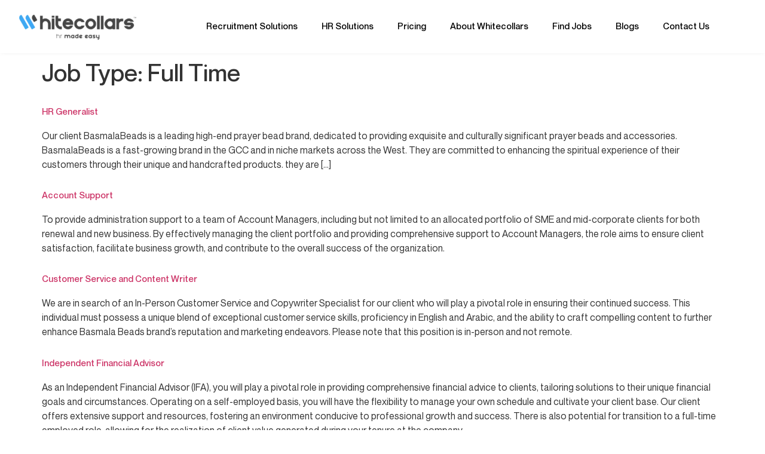

--- FILE ---
content_type: text/html; charset=UTF-8
request_url: https://www.whitecollars.net/job-type/full-time/page/2/
body_size: 32421
content:
<!doctype html><html lang="en-US" prefix="og: https://ogp.me/ns#"><head><script data-no-optimize="1">var litespeed_docref=sessionStorage.getItem("litespeed_docref");litespeed_docref&&(Object.defineProperty(document,"referrer",{get:function(){return litespeed_docref}}),sessionStorage.removeItem("litespeed_docref"));</script> <meta charset="UTF-8"><meta name="viewport" content="width=device-width, initial-scale=1"><link rel="profile" href="https://gmpg.org/xfn/11"><title>Full Time Archives - Page 2 of 5 - Whitecollars for HR and Recruiting Services</title><meta name="robots" content="follow, index, max-snippet:-1, max-video-preview:-1, max-image-preview:large"/><link rel="canonical" href="https://www.whitecollars.net/job-type/full-time/page/2/" /><link rel="prev" href="https://www.whitecollars.net/job-type/full-time/" /><link rel="next" href="https://www.whitecollars.net/job-type/full-time/page/3/" /><meta property="og:locale" content="en_US" /><meta property="og:type" content="article" /><meta property="og:title" content="Full Time Archives - Page 2 of 5 - Whitecollars for HR and Recruiting Services" /><meta property="og:url" content="https://www.whitecollars.net/job-type/full-time/page/2/" /><meta property="og:site_name" content="Whitecollars" /><meta property="article:publisher" content="https://www.facebook.com/Whitecollarshrm" /><meta property="fb:app_id" content="100070001894643" /><meta property="og:image" content="https://www.whitecollars.net/wp-content/uploads/2023/07/creative-image-many-business-people-conference-group-meeting-1024x490.jpg" /><meta property="og:image:secure_url" content="https://www.whitecollars.net/wp-content/uploads/2023/07/creative-image-many-business-people-conference-group-meeting-1024x490.jpg" /><meta property="og:image:width" content="800" /><meta property="og:image:height" content="383" /><meta property="og:image:alt" content="workers for whitecollars standing together" /><meta property="og:image:type" content="image/jpeg" /><meta name="twitter:card" content="summary_large_image" /><meta name="twitter:title" content="Full Time Archives - Page 2 of 5 - Whitecollars for HR and Recruiting Services" /><meta name="twitter:site" content="@Whitecollarshrm" /><meta name="twitter:image" content="https://www.whitecollars.net/wp-content/uploads/2023/07/creative-image-many-business-people-conference-group-meeting-1024x490.jpg" /><meta name="twitter:label1" content="Jobs" /><meta name="twitter:data1" content="41" /><link rel='dns-prefetch' href='//cdnjs.cloudflare.com' /><link rel='dns-prefetch' href='//fonts.googleapis.com' /><link rel='dns-prefetch' href='//cdn.jsdelivr.net' /><link rel="alternate" type="application/rss+xml" title="Whitecollars for HR and Recruiting Services &raquo; Feed" href="https://www.whitecollars.net/feed/" /><link rel="alternate" type="application/rss+xml" title="Whitecollars for HR and Recruiting Services &raquo; Comments Feed" href="https://www.whitecollars.net/comments/feed/" /><link rel="alternate" type="application/rss+xml" title="Whitecollars for HR and Recruiting Services &raquo; Full Time Job Type Feed" href="https://www.whitecollars.net/job-type/full-time/feed/" /><style id='wp-img-auto-sizes-contain-inline-css'>img:is([sizes=auto i],[sizes^="auto," i]){contain-intrinsic-size:3000px 1500px}
/*# sourceURL=wp-img-auto-sizes-contain-inline-css */</style><link data-optimized="2" rel="stylesheet" href="https://www.whitecollars.net/wp-content/litespeed/css/db40c7ebcb9299ef04f770483c942dd0.css?ver=35aa4" /><style id='cf-frontend-style-inline-css'>@font-face {
	font-family: 'Neue Montreal';
	font-weight: 400;
	src: url('https://www.whitecollars.net/wp-content/uploads/2020/12/NeueMontreal-Regular.ttf') format('truetype');
}
@font-face {
	font-family: 'Neue Montreal';
	font-weight: 500;
	src: url('https://www.whitecollars.net/wp-content/uploads/2020/12/NeueMontreal-Medium.ttf') format('truetype');
}
@font-face {
	font-family: 'Neue Montreal';
	font-weight: 700;
	src: url('https://www.whitecollars.net/wp-content/uploads/2020/12/NeueMontreal-Bold.ttf') format('truetype');
}
/*# sourceURL=cf-frontend-style-inline-css */</style><style id='global-styles-inline-css'>:root{--wp--preset--aspect-ratio--square: 1;--wp--preset--aspect-ratio--4-3: 4/3;--wp--preset--aspect-ratio--3-4: 3/4;--wp--preset--aspect-ratio--3-2: 3/2;--wp--preset--aspect-ratio--2-3: 2/3;--wp--preset--aspect-ratio--16-9: 16/9;--wp--preset--aspect-ratio--9-16: 9/16;--wp--preset--color--black: #000000;--wp--preset--color--cyan-bluish-gray: #abb8c3;--wp--preset--color--white: #ffffff;--wp--preset--color--pale-pink: #f78da7;--wp--preset--color--vivid-red: #cf2e2e;--wp--preset--color--luminous-vivid-orange: #ff6900;--wp--preset--color--luminous-vivid-amber: #fcb900;--wp--preset--color--light-green-cyan: #7bdcb5;--wp--preset--color--vivid-green-cyan: #00d084;--wp--preset--color--pale-cyan-blue: #8ed1fc;--wp--preset--color--vivid-cyan-blue: #0693e3;--wp--preset--color--vivid-purple: #9b51e0;--wp--preset--gradient--vivid-cyan-blue-to-vivid-purple: linear-gradient(135deg,rgb(6,147,227) 0%,rgb(155,81,224) 100%);--wp--preset--gradient--light-green-cyan-to-vivid-green-cyan: linear-gradient(135deg,rgb(122,220,180) 0%,rgb(0,208,130) 100%);--wp--preset--gradient--luminous-vivid-amber-to-luminous-vivid-orange: linear-gradient(135deg,rgb(252,185,0) 0%,rgb(255,105,0) 100%);--wp--preset--gradient--luminous-vivid-orange-to-vivid-red: linear-gradient(135deg,rgb(255,105,0) 0%,rgb(207,46,46) 100%);--wp--preset--gradient--very-light-gray-to-cyan-bluish-gray: linear-gradient(135deg,rgb(238,238,238) 0%,rgb(169,184,195) 100%);--wp--preset--gradient--cool-to-warm-spectrum: linear-gradient(135deg,rgb(74,234,220) 0%,rgb(151,120,209) 20%,rgb(207,42,186) 40%,rgb(238,44,130) 60%,rgb(251,105,98) 80%,rgb(254,248,76) 100%);--wp--preset--gradient--blush-light-purple: linear-gradient(135deg,rgb(255,206,236) 0%,rgb(152,150,240) 100%);--wp--preset--gradient--blush-bordeaux: linear-gradient(135deg,rgb(254,205,165) 0%,rgb(254,45,45) 50%,rgb(107,0,62) 100%);--wp--preset--gradient--luminous-dusk: linear-gradient(135deg,rgb(255,203,112) 0%,rgb(199,81,192) 50%,rgb(65,88,208) 100%);--wp--preset--gradient--pale-ocean: linear-gradient(135deg,rgb(255,245,203) 0%,rgb(182,227,212) 50%,rgb(51,167,181) 100%);--wp--preset--gradient--electric-grass: linear-gradient(135deg,rgb(202,248,128) 0%,rgb(113,206,126) 100%);--wp--preset--gradient--midnight: linear-gradient(135deg,rgb(2,3,129) 0%,rgb(40,116,252) 100%);--wp--preset--font-size--small: 13px;--wp--preset--font-size--medium: 20px;--wp--preset--font-size--large: 36px;--wp--preset--font-size--x-large: 42px;--wp--preset--spacing--20: 0.44rem;--wp--preset--spacing--30: 0.67rem;--wp--preset--spacing--40: 1rem;--wp--preset--spacing--50: 1.5rem;--wp--preset--spacing--60: 2.25rem;--wp--preset--spacing--70: 3.38rem;--wp--preset--spacing--80: 5.06rem;--wp--preset--shadow--natural: 6px 6px 9px rgba(0, 0, 0, 0.2);--wp--preset--shadow--deep: 12px 12px 50px rgba(0, 0, 0, 0.4);--wp--preset--shadow--sharp: 6px 6px 0px rgba(0, 0, 0, 0.2);--wp--preset--shadow--outlined: 6px 6px 0px -3px rgb(255, 255, 255), 6px 6px rgb(0, 0, 0);--wp--preset--shadow--crisp: 6px 6px 0px rgb(0, 0, 0);}:root { --wp--style--global--content-size: 800px;--wp--style--global--wide-size: 1200px; }:where(body) { margin: 0; }.wp-site-blocks > .alignleft { float: left; margin-right: 2em; }.wp-site-blocks > .alignright { float: right; margin-left: 2em; }.wp-site-blocks > .aligncenter { justify-content: center; margin-left: auto; margin-right: auto; }:where(.wp-site-blocks) > * { margin-block-start: 24px; margin-block-end: 0; }:where(.wp-site-blocks) > :first-child { margin-block-start: 0; }:where(.wp-site-blocks) > :last-child { margin-block-end: 0; }:root { --wp--style--block-gap: 24px; }:root :where(.is-layout-flow) > :first-child{margin-block-start: 0;}:root :where(.is-layout-flow) > :last-child{margin-block-end: 0;}:root :where(.is-layout-flow) > *{margin-block-start: 24px;margin-block-end: 0;}:root :where(.is-layout-constrained) > :first-child{margin-block-start: 0;}:root :where(.is-layout-constrained) > :last-child{margin-block-end: 0;}:root :where(.is-layout-constrained) > *{margin-block-start: 24px;margin-block-end: 0;}:root :where(.is-layout-flex){gap: 24px;}:root :where(.is-layout-grid){gap: 24px;}.is-layout-flow > .alignleft{float: left;margin-inline-start: 0;margin-inline-end: 2em;}.is-layout-flow > .alignright{float: right;margin-inline-start: 2em;margin-inline-end: 0;}.is-layout-flow > .aligncenter{margin-left: auto !important;margin-right: auto !important;}.is-layout-constrained > .alignleft{float: left;margin-inline-start: 0;margin-inline-end: 2em;}.is-layout-constrained > .alignright{float: right;margin-inline-start: 2em;margin-inline-end: 0;}.is-layout-constrained > .aligncenter{margin-left: auto !important;margin-right: auto !important;}.is-layout-constrained > :where(:not(.alignleft):not(.alignright):not(.alignfull)){max-width: var(--wp--style--global--content-size);margin-left: auto !important;margin-right: auto !important;}.is-layout-constrained > .alignwide{max-width: var(--wp--style--global--wide-size);}body .is-layout-flex{display: flex;}.is-layout-flex{flex-wrap: wrap;align-items: center;}.is-layout-flex > :is(*, div){margin: 0;}body .is-layout-grid{display: grid;}.is-layout-grid > :is(*, div){margin: 0;}body{padding-top: 0px;padding-right: 0px;padding-bottom: 0px;padding-left: 0px;}a:where(:not(.wp-element-button)){text-decoration: underline;}:root :where(.wp-element-button, .wp-block-button__link){background-color: #32373c;border-width: 0;color: #fff;font-family: inherit;font-size: inherit;font-style: inherit;font-weight: inherit;letter-spacing: inherit;line-height: inherit;padding-top: calc(0.667em + 2px);padding-right: calc(1.333em + 2px);padding-bottom: calc(0.667em + 2px);padding-left: calc(1.333em + 2px);text-decoration: none;text-transform: inherit;}.has-black-color{color: var(--wp--preset--color--black) !important;}.has-cyan-bluish-gray-color{color: var(--wp--preset--color--cyan-bluish-gray) !important;}.has-white-color{color: var(--wp--preset--color--white) !important;}.has-pale-pink-color{color: var(--wp--preset--color--pale-pink) !important;}.has-vivid-red-color{color: var(--wp--preset--color--vivid-red) !important;}.has-luminous-vivid-orange-color{color: var(--wp--preset--color--luminous-vivid-orange) !important;}.has-luminous-vivid-amber-color{color: var(--wp--preset--color--luminous-vivid-amber) !important;}.has-light-green-cyan-color{color: var(--wp--preset--color--light-green-cyan) !important;}.has-vivid-green-cyan-color{color: var(--wp--preset--color--vivid-green-cyan) !important;}.has-pale-cyan-blue-color{color: var(--wp--preset--color--pale-cyan-blue) !important;}.has-vivid-cyan-blue-color{color: var(--wp--preset--color--vivid-cyan-blue) !important;}.has-vivid-purple-color{color: var(--wp--preset--color--vivid-purple) !important;}.has-black-background-color{background-color: var(--wp--preset--color--black) !important;}.has-cyan-bluish-gray-background-color{background-color: var(--wp--preset--color--cyan-bluish-gray) !important;}.has-white-background-color{background-color: var(--wp--preset--color--white) !important;}.has-pale-pink-background-color{background-color: var(--wp--preset--color--pale-pink) !important;}.has-vivid-red-background-color{background-color: var(--wp--preset--color--vivid-red) !important;}.has-luminous-vivid-orange-background-color{background-color: var(--wp--preset--color--luminous-vivid-orange) !important;}.has-luminous-vivid-amber-background-color{background-color: var(--wp--preset--color--luminous-vivid-amber) !important;}.has-light-green-cyan-background-color{background-color: var(--wp--preset--color--light-green-cyan) !important;}.has-vivid-green-cyan-background-color{background-color: var(--wp--preset--color--vivid-green-cyan) !important;}.has-pale-cyan-blue-background-color{background-color: var(--wp--preset--color--pale-cyan-blue) !important;}.has-vivid-cyan-blue-background-color{background-color: var(--wp--preset--color--vivid-cyan-blue) !important;}.has-vivid-purple-background-color{background-color: var(--wp--preset--color--vivid-purple) !important;}.has-black-border-color{border-color: var(--wp--preset--color--black) !important;}.has-cyan-bluish-gray-border-color{border-color: var(--wp--preset--color--cyan-bluish-gray) !important;}.has-white-border-color{border-color: var(--wp--preset--color--white) !important;}.has-pale-pink-border-color{border-color: var(--wp--preset--color--pale-pink) !important;}.has-vivid-red-border-color{border-color: var(--wp--preset--color--vivid-red) !important;}.has-luminous-vivid-orange-border-color{border-color: var(--wp--preset--color--luminous-vivid-orange) !important;}.has-luminous-vivid-amber-border-color{border-color: var(--wp--preset--color--luminous-vivid-amber) !important;}.has-light-green-cyan-border-color{border-color: var(--wp--preset--color--light-green-cyan) !important;}.has-vivid-green-cyan-border-color{border-color: var(--wp--preset--color--vivid-green-cyan) !important;}.has-pale-cyan-blue-border-color{border-color: var(--wp--preset--color--pale-cyan-blue) !important;}.has-vivid-cyan-blue-border-color{border-color: var(--wp--preset--color--vivid-cyan-blue) !important;}.has-vivid-purple-border-color{border-color: var(--wp--preset--color--vivid-purple) !important;}.has-vivid-cyan-blue-to-vivid-purple-gradient-background{background: var(--wp--preset--gradient--vivid-cyan-blue-to-vivid-purple) !important;}.has-light-green-cyan-to-vivid-green-cyan-gradient-background{background: var(--wp--preset--gradient--light-green-cyan-to-vivid-green-cyan) !important;}.has-luminous-vivid-amber-to-luminous-vivid-orange-gradient-background{background: var(--wp--preset--gradient--luminous-vivid-amber-to-luminous-vivid-orange) !important;}.has-luminous-vivid-orange-to-vivid-red-gradient-background{background: var(--wp--preset--gradient--luminous-vivid-orange-to-vivid-red) !important;}.has-very-light-gray-to-cyan-bluish-gray-gradient-background{background: var(--wp--preset--gradient--very-light-gray-to-cyan-bluish-gray) !important;}.has-cool-to-warm-spectrum-gradient-background{background: var(--wp--preset--gradient--cool-to-warm-spectrum) !important;}.has-blush-light-purple-gradient-background{background: var(--wp--preset--gradient--blush-light-purple) !important;}.has-blush-bordeaux-gradient-background{background: var(--wp--preset--gradient--blush-bordeaux) !important;}.has-luminous-dusk-gradient-background{background: var(--wp--preset--gradient--luminous-dusk) !important;}.has-pale-ocean-gradient-background{background: var(--wp--preset--gradient--pale-ocean) !important;}.has-electric-grass-gradient-background{background: var(--wp--preset--gradient--electric-grass) !important;}.has-midnight-gradient-background{background: var(--wp--preset--gradient--midnight) !important;}.has-small-font-size{font-size: var(--wp--preset--font-size--small) !important;}.has-medium-font-size{font-size: var(--wp--preset--font-size--medium) !important;}.has-large-font-size{font-size: var(--wp--preset--font-size--large) !important;}.has-x-large-font-size{font-size: var(--wp--preset--font-size--x-large) !important;}
:root :where(.wp-block-pullquote){font-size: 1.5em;line-height: 1.6;}
/*# sourceURL=global-styles-inline-css */</style><link rel='stylesheet' id='swiper-bundle-css' href='https://cdn.jsdelivr.net/npm/swiper@8/swiper-bundle.min.css?ver=6.9' media='all' /><style id='elementor-frontend-inline-css'>.elementor-kit-10{--e-global-color-primary:#00B3FF;--e-global-color-secondary:#445365;--e-global-color-text:#7A7A7A;--e-global-color-accent:#45B9FF;--e-global-typography-primary-font-family:"Roboto";--e-global-typography-primary-font-weight:600;--e-global-typography-secondary-font-family:"Roboto Slab";--e-global-typography-secondary-font-weight:400;--e-global-typography-text-font-family:"Roboto";--e-global-typography-text-font-weight:400;--e-global-typography-accent-font-family:"Roboto";--e-global-typography-accent-font-weight:500;font-family:"Neue Montreal", Sans-serif;}.elementor-kit-10 e-page-transition{background-color:#FFBC7D;}.elementor-section.elementor-section-boxed > .elementor-container{max-width:1140px;}.e-con{--container-max-width:1140px;}.elementor-widget:not(:last-child){margin-block-end:20px;}.elementor-element{--widgets-spacing:20px 20px;--widgets-spacing-row:20px;--widgets-spacing-column:20px;}{}h1.entry-title{display:var(--page-title-display);}@media(max-width:1024px){.elementor-section.elementor-section-boxed > .elementor-container{max-width:1024px;}.e-con{--container-max-width:1024px;}}@media(max-width:767px){.elementor-section.elementor-section-boxed > .elementor-container{max-width:767px;}.e-con{--container-max-width:767px;}}/* Start Custom Fonts CSS *//* End Custom Fonts CSS */
.elementor-17 .elementor-element.elementor-element-47bc82b > .elementor-container > .elementor-column > .elementor-widget-wrap{align-content:flex-start;align-items:flex-start;}.elementor-17 .elementor-element.elementor-element-47bc82b:not(.elementor-motion-effects-element-type-background), .elementor-17 .elementor-element.elementor-element-47bc82b > .elementor-motion-effects-container > .elementor-motion-effects-layer{background-color:#FFFFFF;}.elementor-17 .elementor-element.elementor-element-47bc82b{box-shadow:0px -2px 7px -1px rgba(169.39773559570312, 169.39773559570312, 169.39773559570312, 0.43);transition:background 0.3s, border 0.3s, border-radius 0.3s, box-shadow 0.3s;margin-top:0px;margin-bottom:0px;padding:0px 0px 0px 0px;z-index:116;}.elementor-17 .elementor-element.elementor-element-47bc82b > .elementor-background-overlay{transition:background 0.3s, border-radius 0.3s, opacity 0.3s;}.elementor-17 .elementor-element.elementor-element-6300ccf{transition:background 0.3s, border 0.3s, border-radius 0.3s, box-shadow 0.3s;padding:10px 0px 10px 0px;z-index:1;}.elementor-17 .elementor-element.elementor-element-6300ccf > .elementor-background-overlay{transition:background 0.3s, border-radius 0.3s, opacity 0.3s;}.elementor-17 .elementor-element.elementor-element-87e63b7 > .elementor-element-populated{padding:0px 0px 0px 20px;}.elementor-widget-theme-site-logo .widget-image-caption{color:var( --e-global-color-text );}.elementor-17 .elementor-element.elementor-element-322fdda{width:auto;max-width:auto;text-align:start;}.elementor-17 .elementor-element.elementor-element-322fdda img{width:200px;}.elementor-widget-nav-menu .elementor-nav-menu--main .elementor-item{color:var( --e-global-color-text );fill:var( --e-global-color-text );}.elementor-widget-nav-menu .elementor-nav-menu--main .elementor-item:hover,
					.elementor-widget-nav-menu .elementor-nav-menu--main .elementor-item.elementor-item-active,
					.elementor-widget-nav-menu .elementor-nav-menu--main .elementor-item.highlighted,
					.elementor-widget-nav-menu .elementor-nav-menu--main .elementor-item:focus{color:var( --e-global-color-accent );fill:var( --e-global-color-accent );}.elementor-widget-nav-menu .elementor-nav-menu--main:not(.e--pointer-framed) .elementor-item:before,
					.elementor-widget-nav-menu .elementor-nav-menu--main:not(.e--pointer-framed) .elementor-item:after{background-color:var( --e-global-color-accent );}.elementor-widget-nav-menu .e--pointer-framed .elementor-item:before,
					.elementor-widget-nav-menu .e--pointer-framed .elementor-item:after{border-color:var( --e-global-color-accent );}.elementor-widget-nav-menu{--e-nav-menu-divider-color:var( --e-global-color-text );}.elementor-17 .elementor-element.elementor-element-50addfe .elementor-menu-toggle{margin-left:auto;}.elementor-17 .elementor-element.elementor-element-50addfe .elementor-nav-menu .elementor-item{font-weight:500;}.elementor-17 .elementor-element.elementor-element-50addfe .elementor-nav-menu--main .elementor-item{color:#000000;fill:#000000;}.elementor-theme-builder-content-area{height:400px;}.elementor-location-header:before, .elementor-location-footer:before{content:"";display:table;clear:both;}@media(min-width:768px){.elementor-17 .elementor-element.elementor-element-87e63b7{width:25%;}.elementor-17 .elementor-element.elementor-element-23da912{width:75%;}}@media(max-width:1024px){.elementor-17 .elementor-element.elementor-element-6300ccf{padding:0px 0px 0px 0px;}.elementor-17 .elementor-element.elementor-element-23da912.elementor-column > .elementor-widget-wrap{justify-content:flex-end;}}@media(max-width:767px){.elementor-17 .elementor-element.elementor-element-6300ccf{padding:0px 0px 0px 0px;}.elementor-17 .elementor-element.elementor-element-87e63b7{width:35%;}.elementor-17 .elementor-element.elementor-element-23da912{width:65%;}.elementor-17 .elementor-element.elementor-element-23da912.elementor-column > .elementor-widget-wrap{justify-content:flex-end;}.elementor-17 .elementor-element.elementor-element-50addfe .elementor-nav-menu .elementor-item{font-size:15px;}.elementor-17 .elementor-element.elementor-element-50addfe .elementor-nav-menu--dropdown .elementor-item, .elementor-17 .elementor-element.elementor-element-50addfe .elementor-nav-menu--dropdown  .elementor-sub-item{font-size:14px;}}/* Start custom CSS for section, class: .elementor-element-47bc82b */#toppage{
    padding: 0px !important;
    margin: 0px;
}
#mainmenuid{
    width: 100% !important;
}/* End custom CSS */
.elementor-193 .elementor-element.elementor-element-ea13aa3 > .elementor-container > .elementor-column > .elementor-widget-wrap{align-content:center;align-items:center;}.elementor-193 .elementor-element.elementor-element-ea13aa3:not(.elementor-motion-effects-element-type-background), .elementor-193 .elementor-element.elementor-element-ea13aa3 > .elementor-motion-effects-container > .elementor-motion-effects-layer{background-color:#EFF7FE;}.elementor-193 .elementor-element.elementor-element-ea13aa3 > .elementor-background-overlay{background-image:url("https://www.whitecollars.net/wp-content/uploads/2023/01/Mask-Group-68.png");background-position:bottom right;background-repeat:no-repeat;opacity:1;mix-blend-mode:overlay;transition:background 0.3s, border-radius 0.3s, opacity 0.3s;}.elementor-193 .elementor-element.elementor-element-ea13aa3{overflow:hidden;transition:background 0.3s, border 0.3s, border-radius 0.3s, box-shadow 0.3s;margin-top:60px;margin-bottom:0px;padding:30px 0px 0px 0px;}.elementor-193 .elementor-element.elementor-element-ea13aa3, .elementor-193 .elementor-element.elementor-element-ea13aa3 > .elementor-background-overlay{border-radius:200px 0px 0px 0px;}.elementor-bc-flex-widget .elementor-193 .elementor-element.elementor-element-b5e3aeb.elementor-column .elementor-widget-wrap{align-items:center;}.elementor-193 .elementor-element.elementor-element-b5e3aeb.elementor-column.elementor-element[data-element_type="column"] > .elementor-widget-wrap.elementor-element-populated{align-content:center;align-items:center;}.elementor-193 .elementor-element.elementor-element-b5e3aeb.elementor-column > .elementor-widget-wrap{justify-content:center;}.elementor-193 .elementor-element.elementor-element-04cdb8b{--spacer-size:20px;}.elementor-193 .elementor-element.elementor-element-233e073 > .elementor-element-populated{padding:31px 31px 31px 31px;}.elementor-widget-image .widget-image-caption{color:var( --e-global-color-text );}.elementor-193 .elementor-element.elementor-element-cbec8ca{text-align:center;}.elementor-193 .elementor-element.elementor-element-cbec8ca img{width:80%;}.elementor-widget-text-editor{color:var( --e-global-color-text );}.elementor-widget-text-editor.elementor-drop-cap-view-stacked .elementor-drop-cap{background-color:var( --e-global-color-primary );}.elementor-widget-text-editor.elementor-drop-cap-view-framed .elementor-drop-cap, .elementor-widget-text-editor.elementor-drop-cap-view-default .elementor-drop-cap{color:var( --e-global-color-primary );border-color:var( --e-global-color-primary );}.elementor-193 .elementor-element.elementor-element-9b1038e{text-align:center;font-size:16px;font-weight:400;color:#4D4D4F;}.elementor-193 .elementor-element.elementor-element-279a804 > .elementor-widget-wrap > .elementor-widget:not(.elementor-widget__width-auto):not(.elementor-widget__width-initial):not(:last-child):not(.elementor-absolute){margin-block-end:: 0px;}.elementor-widget-heading .elementor-heading-title{color:var( --e-global-color-primary );}.elementor-193 .elementor-element.elementor-element-1fbd4f4{text-align:start;}.elementor-193 .elementor-element.elementor-element-1fbd4f4 .elementor-heading-title{font-size:17px;font-weight:400;text-transform:uppercase;line-height:70px;color:var( --e-global-color-accent );}.elementor-widget-icon-list .elementor-icon-list-item:not(:last-child):after{border-color:var( --e-global-color-text );}.elementor-widget-icon-list .elementor-icon-list-icon i{color:var( --e-global-color-primary );}.elementor-widget-icon-list .elementor-icon-list-icon svg{fill:var( --e-global-color-primary );}.elementor-widget-icon-list .elementor-icon-list-text{color:var( --e-global-color-secondary );}.elementor-193 .elementor-element.elementor-element-0ff9d46 .elementor-icon-list-items:not(.elementor-inline-items) .elementor-icon-list-item:not(:last-child){padding-block-end:calc(35px/2);}.elementor-193 .elementor-element.elementor-element-0ff9d46 .elementor-icon-list-items:not(.elementor-inline-items) .elementor-icon-list-item:not(:first-child){margin-block-start:calc(35px/2);}.elementor-193 .elementor-element.elementor-element-0ff9d46 .elementor-icon-list-items.elementor-inline-items .elementor-icon-list-item{margin-inline:calc(35px/2);}.elementor-193 .elementor-element.elementor-element-0ff9d46 .elementor-icon-list-items.elementor-inline-items{margin-inline:calc(-35px/2);}.elementor-193 .elementor-element.elementor-element-0ff9d46 .elementor-icon-list-items.elementor-inline-items .elementor-icon-list-item:after{inset-inline-end:calc(-35px/2);}.elementor-193 .elementor-element.elementor-element-0ff9d46 .elementor-icon-list-icon i{transition:color 0.3s;}.elementor-193 .elementor-element.elementor-element-0ff9d46 .elementor-icon-list-icon svg{transition:fill 0.3s;}.elementor-193 .elementor-element.elementor-element-0ff9d46{--e-icon-list-icon-size:14px;--icon-vertical-offset:0px;}.elementor-193 .elementor-element.elementor-element-0ff9d46 .elementor-icon-list-item > .elementor-icon-list-text, .elementor-193 .elementor-element.elementor-element-0ff9d46 .elementor-icon-list-item > a{font-size:17px;font-weight:400;}.elementor-193 .elementor-element.elementor-element-0ff9d46 .elementor-icon-list-text{color:#4D4D4F;transition:color 0.3s;}.elementor-193 .elementor-element.elementor-element-0ff9d46 .elementor-icon-list-item:hover .elementor-icon-list-text{color:var( --e-global-color-accent );}.elementor-193 .elementor-element.elementor-element-0e63d63 > .elementor-widget-wrap > .elementor-widget:not(.elementor-widget__width-auto):not(.elementor-widget__width-initial):not(:last-child):not(.elementor-absolute){margin-block-end:: 0px;}.elementor-193 .elementor-element.elementor-element-a1b31d4{text-align:start;}.elementor-193 .elementor-element.elementor-element-a1b31d4 .elementor-heading-title{font-size:17px;font-weight:400;text-transform:uppercase;line-height:70px;color:var( --e-global-color-accent );}.elementor-193 .elementor-element.elementor-element-d5dc4af .elementor-icon-list-items:not(.elementor-inline-items) .elementor-icon-list-item:not(:last-child){padding-block-end:calc(35px/2);}.elementor-193 .elementor-element.elementor-element-d5dc4af .elementor-icon-list-items:not(.elementor-inline-items) .elementor-icon-list-item:not(:first-child){margin-block-start:calc(35px/2);}.elementor-193 .elementor-element.elementor-element-d5dc4af .elementor-icon-list-items.elementor-inline-items .elementor-icon-list-item{margin-inline:calc(35px/2);}.elementor-193 .elementor-element.elementor-element-d5dc4af .elementor-icon-list-items.elementor-inline-items{margin-inline:calc(-35px/2);}.elementor-193 .elementor-element.elementor-element-d5dc4af .elementor-icon-list-items.elementor-inline-items .elementor-icon-list-item:after{inset-inline-end:calc(-35px/2);}.elementor-193 .elementor-element.elementor-element-d5dc4af .elementor-icon-list-icon i{transition:color 0.3s;}.elementor-193 .elementor-element.elementor-element-d5dc4af .elementor-icon-list-icon svg{transition:fill 0.3s;}.elementor-193 .elementor-element.elementor-element-d5dc4af{--e-icon-list-icon-size:14px;--icon-vertical-offset:0px;}.elementor-193 .elementor-element.elementor-element-d5dc4af .elementor-icon-list-item > .elementor-icon-list-text, .elementor-193 .elementor-element.elementor-element-d5dc4af .elementor-icon-list-item > a{font-size:17px;font-weight:400;}.elementor-193 .elementor-element.elementor-element-d5dc4af .elementor-icon-list-text{color:#4D4D4F;transition:color 0.3s;}.elementor-193 .elementor-element.elementor-element-d5dc4af .elementor-icon-list-item:hover .elementor-icon-list-text{color:var( --e-global-color-accent );}.elementor-bc-flex-widget .elementor-193 .elementor-element.elementor-element-1bafc0d.elementor-column .elementor-widget-wrap{align-items:center;}.elementor-193 .elementor-element.elementor-element-1bafc0d.elementor-column.elementor-element[data-element_type="column"] > .elementor-widget-wrap.elementor-element-populated{align-content:center;align-items:center;}.elementor-193 .elementor-element.elementor-element-1bafc0d.elementor-column > .elementor-widget-wrap{justify-content:center;}.elementor-193 .elementor-element.elementor-element-1bafc0d > .elementor-widget-wrap > .elementor-widget:not(.elementor-widget__width-auto):not(.elementor-widget__width-initial):not(:last-child):not(.elementor-absolute){margin-block-end:: 0px;}.elementor-193 .elementor-element.elementor-element-49eeeb0{text-align:start;}.elementor-193 .elementor-element.elementor-element-49eeeb0 .elementor-heading-title{font-size:17px;font-weight:400;text-transform:uppercase;line-height:70px;color:var( --e-global-color-accent );}.elementor-193 .elementor-element.elementor-element-62fb8c6 .elementor-icon-list-items:not(.elementor-inline-items) .elementor-icon-list-item:not(:last-child){padding-block-end:calc(35px/2);}.elementor-193 .elementor-element.elementor-element-62fb8c6 .elementor-icon-list-items:not(.elementor-inline-items) .elementor-icon-list-item:not(:first-child){margin-block-start:calc(35px/2);}.elementor-193 .elementor-element.elementor-element-62fb8c6 .elementor-icon-list-items.elementor-inline-items .elementor-icon-list-item{margin-inline:calc(35px/2);}.elementor-193 .elementor-element.elementor-element-62fb8c6 .elementor-icon-list-items.elementor-inline-items{margin-inline:calc(-35px/2);}.elementor-193 .elementor-element.elementor-element-62fb8c6 .elementor-icon-list-items.elementor-inline-items .elementor-icon-list-item:after{inset-inline-end:calc(-35px/2);}.elementor-193 .elementor-element.elementor-element-62fb8c6 .elementor-icon-list-icon i{transition:color 0.3s;}.elementor-193 .elementor-element.elementor-element-62fb8c6 .elementor-icon-list-icon svg{transition:fill 0.3s;}.elementor-193 .elementor-element.elementor-element-62fb8c6{--e-icon-list-icon-size:14px;--icon-vertical-offset:0px;}.elementor-193 .elementor-element.elementor-element-62fb8c6 .elementor-icon-list-item > .elementor-icon-list-text, .elementor-193 .elementor-element.elementor-element-62fb8c6 .elementor-icon-list-item > a{font-size:17px;font-weight:400;}.elementor-193 .elementor-element.elementor-element-62fb8c6 .elementor-icon-list-text{color:#4D4D4F;transition:color 0.3s;}.elementor-193 .elementor-element.elementor-element-62fb8c6 .elementor-icon-list-item:hover .elementor-icon-list-text{color:var( --e-global-color-accent );}.elementor-bc-flex-widget .elementor-193 .elementor-element.elementor-element-aeeec9f.elementor-column .elementor-widget-wrap{align-items:flex-start;}.elementor-193 .elementor-element.elementor-element-aeeec9f.elementor-column.elementor-element[data-element_type="column"] > .elementor-widget-wrap.elementor-element-populated{align-content:flex-start;align-items:flex-start;}.elementor-193 .elementor-element.elementor-element-aeeec9f.elementor-column > .elementor-widget-wrap{justify-content:flex-start;}.elementor-193 .elementor-element.elementor-element-aeeec9f > .elementor-widget-wrap > .elementor-widget:not(.elementor-widget__width-auto):not(.elementor-widget__width-initial):not(:last-child):not(.elementor-absolute){margin-block-end:: 0px;}.elementor-193 .elementor-element.elementor-element-c44a217{text-align:start;}.elementor-193 .elementor-element.elementor-element-c44a217 .elementor-heading-title{font-size:17px;font-weight:400;text-transform:uppercase;line-height:70px;color:var( --e-global-color-accent );}.elementor-widget-form .elementor-field-group > label, .elementor-widget-form .elementor-field-subgroup label{color:var( --e-global-color-text );}.elementor-widget-form .elementor-field-type-html{color:var( --e-global-color-text );}.elementor-widget-form .elementor-field-group .elementor-field{color:var( --e-global-color-text );}.elementor-widget-form .e-form__buttons__wrapper__button-next{background-color:var( --e-global-color-accent );}.elementor-widget-form .elementor-button[type="submit"]{background-color:var( --e-global-color-accent );}.elementor-widget-form .e-form__buttons__wrapper__button-previous{background-color:var( --e-global-color-accent );}.elementor-widget-form{--e-form-steps-indicator-inactive-primary-color:var( --e-global-color-text );--e-form-steps-indicator-active-primary-color:var( --e-global-color-accent );--e-form-steps-indicator-completed-primary-color:var( --e-global-color-accent );--e-form-steps-indicator-progress-color:var( --e-global-color-accent );--e-form-steps-indicator-progress-background-color:var( --e-global-color-text );--e-form-steps-indicator-progress-meter-color:var( --e-global-color-text );}.elementor-193 .elementor-element.elementor-element-37c1a0b{width:var( --container-widget-width, 61% );max-width:61%;--container-widget-width:61%;--container-widget-flex-grow:0;align-self:center;--e-form-steps-indicators-spacing:20px;--e-form-steps-indicator-padding:30px;--e-form-steps-indicator-inactive-secondary-color:#ffffff;--e-form-steps-indicator-active-secondary-color:#ffffff;--e-form-steps-indicator-completed-secondary-color:#ffffff;--e-form-steps-divider-width:1px;--e-form-steps-divider-gap:10px;}.elementor-193 .elementor-element.elementor-element-37c1a0b > .elementor-widget-container{margin:0px 0px 15px 0px;border-style:solid;border-width:1px 1px 1px 1px;border-color:#3FA8F4;border-radius:32px 32px 32px 32px;}.elementor-193 .elementor-element.elementor-element-37c1a0b .elementor-field-group{margin-bottom:0px;}.elementor-193 .elementor-element.elementor-element-37c1a0b .elementor-field-group.recaptcha_v3-bottomleft, .elementor-193 .elementor-element.elementor-element-37c1a0b .elementor-field-group.recaptcha_v3-bottomright{margin-bottom:0;}.elementor-193 .elementor-element.elementor-element-37c1a0b .elementor-form-fields-wrapper{margin-bottom:-0px;}.elementor-193 .elementor-element.elementor-element-37c1a0b .elementor-field-group .elementor-field{color:var( --e-global-color-primary );}.elementor-193 .elementor-element.elementor-element-37c1a0b .elementor-field-group .elementor-field:not(.elementor-select-wrapper){background-color:#FFFFFF00;border-color:#FFFFFF00;border-width:0px 0px 0px 0px;border-radius:34px 34px 34px 34px;}.elementor-193 .elementor-element.elementor-element-37c1a0b .elementor-field-group .elementor-select-wrapper select{background-color:#FFFFFF00;border-color:#FFFFFF00;border-width:0px 0px 0px 0px;border-radius:34px 34px 34px 34px;}.elementor-193 .elementor-element.elementor-element-37c1a0b .elementor-field-group .elementor-select-wrapper::before{color:#FFFFFF00;}.elementor-193 .elementor-element.elementor-element-37c1a0b .elementor-button{border-style:solid;border-width:1px 1px 1px 1px;border-radius:50px 50px 50px 50px;padding:0px 30px 0px 30px;}.elementor-193 .elementor-element.elementor-element-37c1a0b .e-form__buttons__wrapper__button-next{background-color:#45B9FF;border-color:#45B9FF;}.elementor-193 .elementor-element.elementor-element-37c1a0b .elementor-button[type="submit"]{background-color:#45B9FF;border-color:#45B9FF;}.elementor-193 .elementor-element.elementor-element-37c1a0b .e-form__buttons__wrapper__button-previous{color:#ffffff;}.elementor-193 .elementor-element.elementor-element-37c1a0b .e-form__buttons__wrapper__button-next:hover{border-color:var( --e-global-color-accent );}.elementor-193 .elementor-element.elementor-element-37c1a0b .elementor-button[type="submit"]:hover{border-color:var( --e-global-color-accent );}.elementor-193 .elementor-element.elementor-element-37c1a0b .e-form__buttons__wrapper__button-previous:hover{background-color:#FFFFFF00;color:#ffffff;}.elementor-193 .elementor-element.elementor-element-0b287bf{--spacer-size:50px;}.elementor-193 .elementor-element.elementor-element-fb903b8{width:var( --container-widget-width, 60% );max-width:60%;--container-widget-width:60%;--container-widget-flex-grow:0;align-self:center;}.elementor-193 .elementor-element.elementor-element-fb903b8 > .elementor-widget-container{margin:0px 0px 0px 0px;}.elementor-193 .elementor-element.elementor-element-4f28c57{width:var( --container-widget-width, 40% );max-width:40%;--container-widget-width:40%;--container-widget-flex-grow:0;align-self:center;}.elementor-193 .elementor-element.elementor-element-4f28c57 > .elementor-widget-container{margin:0px 0px 0px 20px;}.elementor-193 .elementor-element.elementor-element-9dbf505{--grid-template-columns:repeat(0, auto);width:auto;max-width:auto;--icon-size:22px;--grid-column-gap:30px;--grid-row-gap:0px;}.elementor-193 .elementor-element.elementor-element-9dbf505 .elementor-widget-container{text-align:center;}.elementor-193 .elementor-element.elementor-element-9dbf505 .elementor-social-icon{background-color:#00000000;--icon-padding:0.5em;}.elementor-193 .elementor-element.elementor-element-9dbf505 .elementor-social-icon i{color:#000000;}.elementor-193 .elementor-element.elementor-element-9dbf505 .elementor-social-icon svg{fill:#000000;}.elementor-193 .elementor-element.elementor-element-9dbf505 .elementor-social-icon:hover i{color:var( --e-global-color-accent );}.elementor-193 .elementor-element.elementor-element-9dbf505 .elementor-social-icon:hover svg{fill:var( --e-global-color-accent );}.elementor-193 .elementor-element.elementor-element-07804fa > .elementor-widget-container{margin:30px 0px 0px 0px;padding:0px 0px 0px 0px;}.elementor-193 .elementor-element.elementor-element-07804fa{text-align:center;font-size:18px;font-weight:400;line-height:0em;color:#BDBDBD;}.elementor-theme-builder-content-area{height:400px;}.elementor-location-header:before, .elementor-location-footer:before{content:"";display:table;clear:both;}@media(max-width:1024px){.elementor-bc-flex-widget .elementor-193 .elementor-element.elementor-element-aeeec9f.elementor-column .elementor-widget-wrap{align-items:center;}.elementor-193 .elementor-element.elementor-element-aeeec9f.elementor-column.elementor-element[data-element_type="column"] > .elementor-widget-wrap.elementor-element-populated{align-content:center;align-items:center;}.elementor-193 .elementor-element.elementor-element-aeeec9f.elementor-column > .elementor-widget-wrap{justify-content:center;}.elementor-193 .elementor-element.elementor-element-c44a217{text-align:center;}.elementor-193 .elementor-element.elementor-element-37c1a0b > .elementor-widget-container{margin:0px 0200px 0px -50px;padding:0px 0px 0px 0px;}.elementor-193 .elementor-element.elementor-element-37c1a0b{--container-widget-width:40%;--container-widget-flex-grow:0;width:var( --container-widget-width, 40% );max-width:40%;}.elementor-193 .elementor-element.elementor-element-4f28c57{width:var( --container-widget-width, 22.186% );max-width:22.186%;--container-widget-width:22.186%;--container-widget-flex-grow:0;}}@media(min-width:768px){.elementor-193 .elementor-element.elementor-element-233e073{width:25.915%;}.elementor-193 .elementor-element.elementor-element-279a804{width:14%;}.elementor-193 .elementor-element.elementor-element-0e63d63{width:14%;}.elementor-193 .elementor-element.elementor-element-1bafc0d{width:15%;}.elementor-193 .elementor-element.elementor-element-aeeec9f{width:31.066%;}}@media(max-width:1024px) and (min-width:768px){.elementor-193 .elementor-element.elementor-element-233e073{width:100%;}.elementor-193 .elementor-element.elementor-element-aeeec9f{width:100%;}}@media(max-width:767px){.elementor-193 .elementor-element.elementor-element-ea13aa3, .elementor-193 .elementor-element.elementor-element-ea13aa3 > .elementor-background-overlay{border-radius:80px 0px 0px 0px;}.elementor-193 .elementor-element.elementor-element-ea13aa3{padding:25px 0px 0px 0px;}.elementor-193 .elementor-element.elementor-element-04cdb8b{--spacer-size:0px;}.elementor-193 .elementor-element.elementor-element-233e073.elementor-column > .elementor-widget-wrap{justify-content:flex-start;}.elementor-193 .elementor-element.elementor-element-cbec8ca{text-align:start;}.elementor-193 .elementor-element.elementor-element-cbec8ca img{max-width:60%;}.elementor-193 .elementor-element.elementor-element-9b1038e{text-align:start;font-size:12px;}.elementor-193 .elementor-element.elementor-element-37c1a0b > .elementor-widget-container{margin:0px 0px 0px -40px;}.elementor-193 .elementor-element.elementor-element-37c1a0b{--container-widget-width:70%;--container-widget-flex-grow:0;width:var( --container-widget-width, 70% );max-width:70%;}.elementor-193 .elementor-element.elementor-element-fb903b8{--container-widget-width:60%;--container-widget-flex-grow:0;width:var( --container-widget-width, 60% );max-width:60%;}.elementor-193 .elementor-element.elementor-element-4f28c57{width:var( --container-widget-width, 40% );max-width:40%;--container-widget-width:40%;--container-widget-flex-grow:0;}.elementor-193 .elementor-element.elementor-element-9dbf505 .elementor-widget-container{text-align:right;}.elementor-193 .elementor-element.elementor-element-9dbf505{--icon-size:21px;--grid-column-gap:11px;}.elementor-193 .elementor-element.elementor-element-9dbf505 .elementor-social-icon{--icon-padding:0.3em;}.elementor-193 .elementor-element.elementor-element-07804fa{font-size:12px;}}/* Start custom CSS for form, class: .elementor-element-37c1a0b */.max800{
    width: 100% !important;
    padding: 0;
    margin: 0;
    display: block;
}
.max800 .elementor-widget-container{
    width: 134%;
}

.max800 .elementor-form-fields-wrapper{
    justify-content: space-between;
}
.max800 .elementor-message:before
{
    display: none !important;
}
.max800.elementor-widget-form .elementor-message
{
    position: absolute;
    margin: 5px 0;
}
@media screen and (max-width:435px){
    .max800 .elementor-form-fields-wrapper{
        flex-wrap:nowrap;
    }
    .max800 .elementor-form-fields-wrapper .elementor-field-type-submit{
        justify-content:flex-end;
    }
}/* End custom CSS */
/*# sourceURL=elementor-frontend-inline-css */</style> <script id="cookie-law-info-js-extra" type="litespeed/javascript">var _ckyConfig={"_ipData":[],"_assetsURL":"https://www.whitecollars.net/wp-content/plugins/cookie-law-info/lite/frontend/images/","_publicURL":"https://www.whitecollars.net","_expiry":"365","_categories":[{"name":"Necessary","slug":"necessary","isNecessary":!0,"ccpaDoNotSell":!0,"cookies":[],"active":!0,"defaultConsent":{"gdpr":!0,"ccpa":!0}},{"name":"Functional","slug":"functional","isNecessary":!1,"ccpaDoNotSell":!0,"cookies":[],"active":!0,"defaultConsent":{"gdpr":!1,"ccpa":!1}},{"name":"Analytics","slug":"analytics","isNecessary":!1,"ccpaDoNotSell":!0,"cookies":[],"active":!0,"defaultConsent":{"gdpr":!1,"ccpa":!1}},{"name":"Performance","slug":"performance","isNecessary":!1,"ccpaDoNotSell":!0,"cookies":[],"active":!0,"defaultConsent":{"gdpr":!1,"ccpa":!1}},{"name":"Advertisement","slug":"advertisement","isNecessary":!1,"ccpaDoNotSell":!0,"cookies":[],"active":!0,"defaultConsent":{"gdpr":!1,"ccpa":!1}}],"_activeLaw":"gdpr","_rootDomain":"","_block":"1","_showBanner":"1","_bannerConfig":{"settings":{"type":"banner","preferenceCenterType":"popup","position":"bottom","applicableLaw":"gdpr"},"behaviours":{"reloadBannerOnAccept":!1,"loadAnalyticsByDefault":!1,"animations":{"onLoad":"animate","onHide":"sticky"}},"config":{"revisitConsent":{"status":!0,"tag":"revisit-consent","position":"bottom-left","meta":{"url":"#"},"styles":{"background-color":"#3fa9f4"},"elements":{"title":{"type":"text","tag":"revisit-consent-title","status":!0,"styles":{"color":"#0056a7"}}}},"preferenceCenter":{"toggle":{"status":!0,"tag":"detail-category-toggle","type":"toggle","states":{"active":{"styles":{"background-color":"#1863DC"}},"inactive":{"styles":{"background-color":"#D0D5D2"}}}}},"categoryPreview":{"status":!1,"toggle":{"status":!0,"tag":"detail-category-preview-toggle","type":"toggle","states":{"active":{"styles":{"background-color":"#1863DC"}},"inactive":{"styles":{"background-color":"#D0D5D2"}}}}},"videoPlaceholder":{"status":!0,"styles":{"background-color":"#000000","border-color":"#000000","color":"#ffffff"}},"readMore":{"status":!1,"tag":"readmore-button","type":"link","meta":{"noFollow":!0,"newTab":!0},"styles":{"color":"#3fa9f4","background-color":"transparent","border-color":"transparent"}},"showMore":{"status":!0,"tag":"show-desc-button","type":"button","styles":{"color":"#1863DC"}},"showLess":{"status":!0,"tag":"hide-desc-button","type":"button","styles":{"color":"#1863DC"}},"alwaysActive":{"status":!0,"tag":"always-active","styles":{"color":"#008000"}},"manualLinks":{"status":!0,"tag":"manual-links","type":"link","styles":{"color":"#1863DC"}},"auditTable":{"status":!0},"optOption":{"status":!0,"toggle":{"status":!0,"tag":"optout-option-toggle","type":"toggle","states":{"active":{"styles":{"background-color":"#1863dc"}},"inactive":{"styles":{"background-color":"#FFFFFF"}}}}}}},"_version":"3.3.8","_logConsent":"1","_tags":[{"tag":"accept-button","styles":{"color":"#FFFFFF","background-color":"#3fa9f4","border-color":"#3fa9f4"}},{"tag":"reject-button","styles":{"color":"#3fa9f4","background-color":"transparent","border-color":"#3fa9f4"}},{"tag":"settings-button","styles":{"color":"#3fa9f4","background-color":"transparent","border-color":"#3fa9f4"}},{"tag":"readmore-button","styles":{"color":"#3fa9f4","background-color":"transparent","border-color":"transparent"}},{"tag":"donotsell-button","styles":{"color":"#1863dc","background-color":"transparent","border-color":"transparent"}},{"tag":"show-desc-button","styles":{"color":"#1863DC"}},{"tag":"hide-desc-button","styles":{"color":"#1863DC"}},{"tag":"cky-always-active","styles":[]},{"tag":"cky-link","styles":[]},{"tag":"accept-button","styles":{"color":"#FFFFFF","background-color":"#3fa9f4","border-color":"#3fa9f4"}},{"tag":"revisit-consent","styles":{"background-color":"#3fa9f4"}}],"_shortCodes":[{"key":"cky_readmore","content":"\u003Ca href=\"#\" class=\"cky-policy\" aria-label=\"Cookie Policy\" target=\"_blank\" rel=\"noopener\" data-cky-tag=\"readmore-button\"\u003ECookie Policy\u003C/a\u003E","tag":"readmore-button","status":!1,"attributes":{"rel":"nofollow","target":"_blank"}},{"key":"cky_show_desc","content":"\u003Cbutton class=\"cky-show-desc-btn\" data-cky-tag=\"show-desc-button\" aria-label=\"Show more\"\u003EShow more\u003C/button\u003E","tag":"show-desc-button","status":!0,"attributes":[]},{"key":"cky_hide_desc","content":"\u003Cbutton class=\"cky-show-desc-btn\" data-cky-tag=\"hide-desc-button\" aria-label=\"Show less\"\u003EShow less\u003C/button\u003E","tag":"hide-desc-button","status":!0,"attributes":[]},{"key":"cky_optout_show_desc","content":"[cky_optout_show_desc]","tag":"optout-show-desc-button","status":!0,"attributes":[]},{"key":"cky_optout_hide_desc","content":"[cky_optout_hide_desc]","tag":"optout-hide-desc-button","status":!0,"attributes":[]},{"key":"cky_category_toggle_label","content":"[cky_{{status}}_category_label] [cky_preference_{{category_slug}}_title]","tag":"","status":!0,"attributes":[]},{"key":"cky_enable_category_label","content":"Enable","tag":"","status":!0,"attributes":[]},{"key":"cky_disable_category_label","content":"Disable","tag":"","status":!0,"attributes":[]},{"key":"cky_video_placeholder","content":"\u003Cdiv class=\"video-placeholder-normal\" data-cky-tag=\"video-placeholder\" id=\"[UNIQUEID]\"\u003E\u003Cp class=\"video-placeholder-text-normal\" data-cky-tag=\"placeholder-title\"\u003EPlease accept cookies to access this content\u003C/p\u003E\u003C/div\u003E","tag":"","status":!0,"attributes":[]},{"key":"cky_enable_optout_label","content":"Enable","tag":"","status":!0,"attributes":[]},{"key":"cky_disable_optout_label","content":"Disable","tag":"","status":!0,"attributes":[]},{"key":"cky_optout_toggle_label","content":"[cky_{{status}}_optout_label] [cky_optout_option_title]","tag":"","status":!0,"attributes":[]},{"key":"cky_optout_option_title","content":"Do Not Sell or Share My Personal Information","tag":"","status":!0,"attributes":[]},{"key":"cky_optout_close_label","content":"Close","tag":"","status":!0,"attributes":[]},{"key":"cky_preference_close_label","content":"Close","tag":"","status":!0,"attributes":[]}],"_rtl":"","_language":"en","_providersToBlock":[]};var _ckyStyles={"css":".cky-overlay{background: #000000; opacity: 0.4; position: fixed; top: 0; left: 0; width: 100%; height: 100%; z-index: 99999999;}.cky-hide{display: none;}.cky-btn-revisit-wrapper{display: flex; align-items: center; justify-content: center; background: #0056a7; width: 45px; height: 45px; border-radius: 50%; position: fixed; z-index: 999999; cursor: pointer;}.cky-revisit-bottom-left{bottom: 15px; left: 15px;}.cky-revisit-bottom-right{bottom: 15px; right: 15px;}.cky-btn-revisit-wrapper .cky-btn-revisit{display: flex; align-items: center; justify-content: center; background: none; border: none; cursor: pointer; position: relative; margin: 0; padding: 0;}.cky-btn-revisit-wrapper .cky-btn-revisit img{max-width: fit-content; margin: 0; height: 30px; width: 30px;}.cky-revisit-bottom-left:hover::before{content: attr(data-tooltip); position: absolute; background: #4e4b66; color: #ffffff; left: calc(100% + 7px); font-size: 12px; line-height: 16px; width: max-content; padding: 4px 8px; border-radius: 4px;}.cky-revisit-bottom-left:hover::after{position: absolute; content: \"\"; border: 5px solid transparent; left: calc(100% + 2px); border-left-width: 0; border-right-color: #4e4b66;}.cky-revisit-bottom-right:hover::before{content: attr(data-tooltip); position: absolute; background: #4e4b66; color: #ffffff; right: calc(100% + 7px); font-size: 12px; line-height: 16px; width: max-content; padding: 4px 8px; border-radius: 4px;}.cky-revisit-bottom-right:hover::after{position: absolute; content: \"\"; border: 5px solid transparent; right: calc(100% + 2px); border-right-width: 0; border-left-color: #4e4b66;}.cky-revisit-hide{display: none;}.cky-consent-container{position: fixed; width: 100%; box-sizing: border-box; z-index: 9999999;}.cky-consent-container .cky-consent-bar{background: #ffffff; border: 1px solid; padding: 16.5px 24px; box-shadow: 0 -1px 10px 0 #acabab4d;}.cky-banner-bottom{bottom: 0; left: 0;}.cky-banner-top{top: 0; left: 0;}.cky-custom-brand-logo-wrapper .cky-custom-brand-logo{width: 100px; height: auto; margin: 0 0 12px 0;}.cky-notice .cky-title{color: #212121; font-weight: 700; font-size: 18px; line-height: 24px; margin: 0 0 12px 0;}.cky-notice-group{display: flex; justify-content: space-between; align-items: center; font-size: 14px; line-height: 24px; font-weight: 400;}.cky-notice-des *,.cky-preference-content-wrapper *,.cky-accordion-header-des *,.cky-gpc-wrapper .cky-gpc-desc *{font-size: 14px;}.cky-notice-des{color: #212121; font-size: 14px; line-height: 24px; font-weight: 400;}.cky-notice-des img{height: 25px; width: 25px;}.cky-consent-bar .cky-notice-des p,.cky-gpc-wrapper .cky-gpc-desc p,.cky-preference-body-wrapper .cky-preference-content-wrapper p,.cky-accordion-header-wrapper .cky-accordion-header-des p,.cky-cookie-des-table li div:last-child p{color: inherit; margin-top: 0; overflow-wrap: break-word;}.cky-notice-des P:last-child,.cky-preference-content-wrapper p:last-child,.cky-cookie-des-table li div:last-child p:last-child,.cky-gpc-wrapper .cky-gpc-desc p:last-child{margin-bottom: 0;}.cky-notice-des a.cky-policy,.cky-notice-des button.cky-policy{font-size: 14px; color: #1863dc; white-space: nowrap; cursor: pointer; background: transparent; border: 1px solid; text-decoration: underline;}.cky-notice-des button.cky-policy{padding: 0;}.cky-notice-des a.cky-policy:focus-visible,.cky-notice-des button.cky-policy:focus-visible,.cky-preference-content-wrapper .cky-show-desc-btn:focus-visible,.cky-accordion-header .cky-accordion-btn:focus-visible,.cky-preference-header .cky-btn-close:focus-visible,.cky-switch input[type=\"checkbox\"]:focus-visible,.cky-footer-wrapper a:focus-visible,.cky-btn:focus-visible{outline: 2px solid #1863dc; outline-offset: 2px;}.cky-btn:focus:not(:focus-visible),.cky-accordion-header .cky-accordion-btn:focus:not(:focus-visible),.cky-preference-content-wrapper .cky-show-desc-btn:focus:not(:focus-visible),.cky-btn-revisit-wrapper .cky-btn-revisit:focus:not(:focus-visible),.cky-preference-header .cky-btn-close:focus:not(:focus-visible),.cky-consent-bar .cky-banner-btn-close:focus:not(:focus-visible){outline: 0;}button.cky-show-desc-btn:not(:hover):not(:active){color: #1863dc; background: transparent;}button.cky-accordion-btn:not(:hover):not(:active),button.cky-banner-btn-close:not(:hover):not(:active),button.cky-btn-close:not(:hover):not(:active),button.cky-btn-revisit:not(:hover):not(:active){background: transparent;}.cky-consent-bar button:hover,.cky-modal.cky-modal-open button:hover,.cky-consent-bar button:focus,.cky-modal.cky-modal-open button:focus{text-decoration: none;}.cky-notice-btn-wrapper{display: flex; justify-content: center; align-items: center; margin-left: 15px;}.cky-notice-btn-wrapper .cky-btn{text-shadow: none; box-shadow: none;}.cky-btn{font-size: 14px; font-family: inherit; line-height: 24px; padding: 8px 27px; font-weight: 500; margin: 0 8px 0 0; border-radius: 2px; white-space: nowrap; cursor: pointer; text-align: center; text-transform: none; min-height: 0;}.cky-btn:hover{opacity: 0.8;}.cky-btn-customize{color: #1863dc; background: transparent; border: 2px solid #1863dc;}.cky-btn-reject{color: #1863dc; background: transparent; border: 2px solid #1863dc;}.cky-btn-accept{background: #1863dc; color: #ffffff; border: 2px solid #1863dc;}.cky-btn:last-child{margin-right: 0;}@media (max-width: 768px){.cky-notice-group{display: block;}.cky-notice-btn-wrapper{margin-left: 0;}.cky-notice-btn-wrapper .cky-btn{flex: auto; max-width: 100%; margin-top: 10px; white-space: unset;}}@media (max-width: 576px){.cky-notice-btn-wrapper{flex-direction: column;}.cky-custom-brand-logo-wrapper, .cky-notice .cky-title, .cky-notice-des, .cky-notice-btn-wrapper{padding: 0 28px;}.cky-consent-container .cky-consent-bar{padding: 16.5px 0;}.cky-notice-des{max-height: 40vh; overflow-y: scroll;}.cky-notice-btn-wrapper .cky-btn{width: 100%; padding: 8px; margin-right: 0;}.cky-notice-btn-wrapper .cky-btn-accept{order: 1;}.cky-notice-btn-wrapper .cky-btn-reject{order: 3;}.cky-notice-btn-wrapper .cky-btn-customize{order: 2;}}@media (max-width: 425px){.cky-custom-brand-logo-wrapper, .cky-notice .cky-title, .cky-notice-des, .cky-notice-btn-wrapper{padding: 0 24px;}.cky-notice-btn-wrapper{flex-direction: column;}.cky-btn{width: 100%; margin: 10px 0 0 0;}.cky-notice-btn-wrapper .cky-btn-customize{order: 2;}.cky-notice-btn-wrapper .cky-btn-reject{order: 3;}.cky-notice-btn-wrapper .cky-btn-accept{order: 1; margin-top: 16px;}}@media (max-width: 352px){.cky-notice .cky-title{font-size: 16px;}.cky-notice-des *{font-size: 12px;}.cky-notice-des, .cky-btn{font-size: 12px;}}.cky-modal.cky-modal-open{display: flex; visibility: visible; -webkit-transform: translate(-50%, -50%); -moz-transform: translate(-50%, -50%); -ms-transform: translate(-50%, -50%); -o-transform: translate(-50%, -50%); transform: translate(-50%, -50%); top: 50%; left: 50%; transition: all 1s ease;}.cky-modal{box-shadow: 0 32px 68px rgba(0, 0, 0, 0.3); margin: 0 auto; position: fixed; max-width: 100%; background: #ffffff; top: 50%; box-sizing: border-box; border-radius: 6px; z-index: 999999999; color: #212121; -webkit-transform: translate(-50%, 100%); -moz-transform: translate(-50%, 100%); -ms-transform: translate(-50%, 100%); -o-transform: translate(-50%, 100%); transform: translate(-50%, 100%); visibility: hidden; transition: all 0s ease;}.cky-preference-center{max-height: 79vh; overflow: hidden; width: 845px; overflow: hidden; flex: 1 1 0; display: flex; flex-direction: column; border-radius: 6px;}.cky-preference-header{display: flex; align-items: center; justify-content: space-between; padding: 22px 24px; border-bottom: 1px solid;}.cky-preference-header .cky-preference-title{font-size: 18px; font-weight: 700; line-height: 24px;}.cky-preference-header .cky-btn-close{margin: 0; cursor: pointer; vertical-align: middle; padding: 0; background: none; border: none; width: auto; height: auto; min-height: 0; line-height: 0; text-shadow: none; box-shadow: none;}.cky-preference-header .cky-btn-close img{margin: 0; height: 10px; width: 10px;}.cky-preference-body-wrapper{padding: 0 24px; flex: 1; overflow: auto; box-sizing: border-box;}.cky-preference-content-wrapper,.cky-gpc-wrapper .cky-gpc-desc{font-size: 14px; line-height: 24px; font-weight: 400; padding: 12px 0;}.cky-preference-content-wrapper{border-bottom: 1px solid;}.cky-preference-content-wrapper img{height: 25px; width: 25px;}.cky-preference-content-wrapper .cky-show-desc-btn{font-size: 14px; font-family: inherit; color: #1863dc; text-decoration: none; line-height: 24px; padding: 0; margin: 0; white-space: nowrap; cursor: pointer; background: transparent; border-color: transparent; text-transform: none; min-height: 0; text-shadow: none; box-shadow: none;}.cky-accordion-wrapper{margin-bottom: 10px;}.cky-accordion{border-bottom: 1px solid;}.cky-accordion:last-child{border-bottom: none;}.cky-accordion .cky-accordion-item{display: flex; margin-top: 10px;}.cky-accordion .cky-accordion-body{display: none;}.cky-accordion.cky-accordion-active .cky-accordion-body{display: block; padding: 0 22px; margin-bottom: 16px;}.cky-accordion-header-wrapper{cursor: pointer; width: 100%;}.cky-accordion-item .cky-accordion-header{display: flex; justify-content: space-between; align-items: center;}.cky-accordion-header .cky-accordion-btn{font-size: 16px; font-family: inherit; color: #212121; line-height: 24px; background: none; border: none; font-weight: 700; padding: 0; margin: 0; cursor: pointer; text-transform: none; min-height: 0; text-shadow: none; box-shadow: none;}.cky-accordion-header .cky-always-active{color: #008000; font-weight: 600; line-height: 24px; font-size: 14px;}.cky-accordion-header-des{font-size: 14px; line-height: 24px; margin: 10px 0 16px 0;}.cky-accordion-chevron{margin-right: 22px; position: relative; cursor: pointer;}.cky-accordion-chevron-hide{display: none;}.cky-accordion .cky-accordion-chevron i::before{content: \"\"; position: absolute; border-right: 1.4px solid; border-bottom: 1.4px solid; border-color: inherit; height: 6px; width: 6px; -webkit-transform: rotate(-45deg); -moz-transform: rotate(-45deg); -ms-transform: rotate(-45deg); -o-transform: rotate(-45deg); transform: rotate(-45deg); transition: all 0.2s ease-in-out; top: 8px;}.cky-accordion.cky-accordion-active .cky-accordion-chevron i::before{-webkit-transform: rotate(45deg); -moz-transform: rotate(45deg); -ms-transform: rotate(45deg); -o-transform: rotate(45deg); transform: rotate(45deg);}.cky-audit-table{background: #f4f4f4; border-radius: 6px;}.cky-audit-table .cky-empty-cookies-text{color: inherit; font-size: 12px; line-height: 24px; margin: 0; padding: 10px;}.cky-audit-table .cky-cookie-des-table{font-size: 12px; line-height: 24px; font-weight: normal; padding: 15px 10px; border-bottom: 1px solid; border-bottom-color: inherit; margin: 0;}.cky-audit-table .cky-cookie-des-table:last-child{border-bottom: none;}.cky-audit-table .cky-cookie-des-table li{list-style-type: none; display: flex; padding: 3px 0;}.cky-audit-table .cky-cookie-des-table li:first-child{padding-top: 0;}.cky-cookie-des-table li div:first-child{width: 100px; font-weight: 600; word-break: break-word; word-wrap: break-word;}.cky-cookie-des-table li div:last-child{flex: 1; word-break: break-word; word-wrap: break-word; margin-left: 8px;}.cky-footer-shadow{display: block; width: 100%; height: 40px; background: linear-gradient(180deg, rgba(255, 255, 255, 0) 0%, #ffffff 100%); position: absolute; bottom: calc(100% - 1px);}.cky-footer-wrapper{position: relative;}.cky-prefrence-btn-wrapper{display: flex; flex-wrap: wrap; align-items: center; justify-content: center; padding: 22px 24px; border-top: 1px solid;}.cky-prefrence-btn-wrapper .cky-btn{flex: auto; max-width: 100%; text-shadow: none; box-shadow: none;}.cky-btn-preferences{color: #1863dc; background: transparent; border: 2px solid #1863dc;}.cky-preference-header,.cky-preference-body-wrapper,.cky-preference-content-wrapper,.cky-accordion-wrapper,.cky-accordion,.cky-accordion-wrapper,.cky-footer-wrapper,.cky-prefrence-btn-wrapper{border-color: inherit;}@media (max-width: 845px){.cky-modal{max-width: calc(100% - 16px);}}@media (max-width: 576px){.cky-modal{max-width: 100%;}.cky-preference-center{max-height: 100vh;}.cky-prefrence-btn-wrapper{flex-direction: column;}.cky-accordion.cky-accordion-active .cky-accordion-body{padding-right: 0;}.cky-prefrence-btn-wrapper .cky-btn{width: 100%; margin: 10px 0 0 0;}.cky-prefrence-btn-wrapper .cky-btn-reject{order: 3;}.cky-prefrence-btn-wrapper .cky-btn-accept{order: 1; margin-top: 0;}.cky-prefrence-btn-wrapper .cky-btn-preferences{order: 2;}}@media (max-width: 425px){.cky-accordion-chevron{margin-right: 15px;}.cky-notice-btn-wrapper{margin-top: 0;}.cky-accordion.cky-accordion-active .cky-accordion-body{padding: 0 15px;}}@media (max-width: 352px){.cky-preference-header .cky-preference-title{font-size: 16px;}.cky-preference-header{padding: 16px 24px;}.cky-preference-content-wrapper *, .cky-accordion-header-des *{font-size: 12px;}.cky-preference-content-wrapper, .cky-preference-content-wrapper .cky-show-more, .cky-accordion-header .cky-always-active, .cky-accordion-header-des, .cky-preference-content-wrapper .cky-show-desc-btn, .cky-notice-des a.cky-policy{font-size: 12px;}.cky-accordion-header .cky-accordion-btn{font-size: 14px;}}.cky-switch{display: flex;}.cky-switch input[type=\"checkbox\"]{position: relative; width: 44px; height: 24px; margin: 0; background: #d0d5d2; -webkit-appearance: none; border-radius: 50px; cursor: pointer; outline: 0; border: none; top: 0;}.cky-switch input[type=\"checkbox\"]:checked{background: #1863dc;}.cky-switch input[type=\"checkbox\"]:before{position: absolute; content: \"\"; height: 20px; width: 20px; left: 2px; bottom: 2px; border-radius: 50%; background-color: white; -webkit-transition: 0.4s; transition: 0.4s; margin: 0;}.cky-switch input[type=\"checkbox\"]:after{display: none;}.cky-switch input[type=\"checkbox\"]:checked:before{-webkit-transform: translateX(20px); -ms-transform: translateX(20px); transform: translateX(20px);}@media (max-width: 425px){.cky-switch input[type=\"checkbox\"]{width: 38px; height: 21px;}.cky-switch input[type=\"checkbox\"]:before{height: 17px; width: 17px;}.cky-switch input[type=\"checkbox\"]:checked:before{-webkit-transform: translateX(17px); -ms-transform: translateX(17px); transform: translateX(17px);}}.cky-consent-bar .cky-banner-btn-close{position: absolute; right: 9px; top: 5px; background: none; border: none; cursor: pointer; padding: 0; margin: 0; min-height: 0; line-height: 0; height: auto; width: auto; text-shadow: none; box-shadow: none;}.cky-consent-bar .cky-banner-btn-close img{height: 9px; width: 9px; margin: 0;}.cky-notice-btn-wrapper .cky-btn-do-not-sell{font-size: 14px; line-height: 24px; padding: 6px 0; margin: 0; font-weight: 500; background: none; border-radius: 2px; border: none; cursor: pointer; text-align: left; color: #1863dc; background: transparent; border-color: transparent; box-shadow: none; text-shadow: none;}.cky-consent-bar .cky-banner-btn-close:focus-visible,.cky-notice-btn-wrapper .cky-btn-do-not-sell:focus-visible,.cky-opt-out-btn-wrapper .cky-btn:focus-visible,.cky-opt-out-checkbox-wrapper input[type=\"checkbox\"].cky-opt-out-checkbox:focus-visible{outline: 2px solid #1863dc; outline-offset: 2px;}@media (max-width: 768px){.cky-notice-btn-wrapper{margin-left: 0; margin-top: 10px; justify-content: left;}.cky-notice-btn-wrapper .cky-btn-do-not-sell{padding: 0;}}@media (max-width: 352px){.cky-notice-btn-wrapper .cky-btn-do-not-sell, .cky-notice-des a.cky-policy{font-size: 12px;}}.cky-opt-out-wrapper{padding: 12px 0;}.cky-opt-out-wrapper .cky-opt-out-checkbox-wrapper{display: flex; align-items: center;}.cky-opt-out-checkbox-wrapper .cky-opt-out-checkbox-label{font-size: 16px; font-weight: 700; line-height: 24px; margin: 0 0 0 12px; cursor: pointer;}.cky-opt-out-checkbox-wrapper input[type=\"checkbox\"].cky-opt-out-checkbox{background-color: #ffffff; border: 1px solid black; width: 20px; height: 18.5px; margin: 0; -webkit-appearance: none; position: relative; display: flex; align-items: center; justify-content: center; border-radius: 2px; cursor: pointer;}.cky-opt-out-checkbox-wrapper input[type=\"checkbox\"].cky-opt-out-checkbox:checked{background-color: #1863dc; border: none;}.cky-opt-out-checkbox-wrapper input[type=\"checkbox\"].cky-opt-out-checkbox:checked::after{left: 6px; bottom: 4px; width: 7px; height: 13px; border: solid #ffffff; border-width: 0 3px 3px 0; border-radius: 2px; -webkit-transform: rotate(45deg); -ms-transform: rotate(45deg); transform: rotate(45deg); content: \"\"; position: absolute; box-sizing: border-box;}.cky-opt-out-checkbox-wrapper.cky-disabled .cky-opt-out-checkbox-label,.cky-opt-out-checkbox-wrapper.cky-disabled input[type=\"checkbox\"].cky-opt-out-checkbox{cursor: no-drop;}.cky-gpc-wrapper{margin: 0 0 0 32px;}.cky-footer-wrapper .cky-opt-out-btn-wrapper{display: flex; flex-wrap: wrap; align-items: center; justify-content: center; padding: 22px 24px;}.cky-opt-out-btn-wrapper .cky-btn{flex: auto; max-width: 100%; text-shadow: none; box-shadow: none;}.cky-opt-out-btn-wrapper .cky-btn-cancel{border: 1px solid #dedfe0; background: transparent; color: #858585;}.cky-opt-out-btn-wrapper .cky-btn-confirm{background: #1863dc; color: #ffffff; border: 1px solid #1863dc;}@media (max-width: 352px){.cky-opt-out-checkbox-wrapper .cky-opt-out-checkbox-label{font-size: 14px;}.cky-gpc-wrapper .cky-gpc-desc, .cky-gpc-wrapper .cky-gpc-desc *{font-size: 12px;}.cky-opt-out-checkbox-wrapper input[type=\"checkbox\"].cky-opt-out-checkbox{width: 16px; height: 16px;}.cky-opt-out-checkbox-wrapper input[type=\"checkbox\"].cky-opt-out-checkbox:checked::after{left: 5px; bottom: 4px; width: 3px; height: 9px;}.cky-gpc-wrapper{margin: 0 0 0 28px;}}.video-placeholder-youtube{background-size: 100% 100%; background-position: center; background-repeat: no-repeat; background-color: #b2b0b059; position: relative; display: flex; align-items: center; justify-content: center; max-width: 100%;}.video-placeholder-text-youtube{text-align: center; align-items: center; padding: 10px 16px; background-color: #000000cc; color: #ffffff; border: 1px solid; border-radius: 2px; cursor: pointer;}.video-placeholder-normal{background-image: url(\"/wp-content/plugins/cookie-law-info/lite/frontend/images/placeholder.svg\"); background-size: 80px; background-position: center; background-repeat: no-repeat; background-color: #b2b0b059; position: relative; display: flex; align-items: flex-end; justify-content: center; max-width: 100%;}.video-placeholder-text-normal{align-items: center; padding: 10px 16px; text-align: center; border: 1px solid; border-radius: 2px; cursor: pointer;}.cky-rtl{direction: rtl; text-align: right;}.cky-rtl .cky-banner-btn-close{left: 9px; right: auto;}.cky-rtl .cky-notice-btn-wrapper .cky-btn:last-child{margin-right: 8px;}.cky-rtl .cky-notice-btn-wrapper .cky-btn:first-child{margin-right: 0;}.cky-rtl .cky-notice-btn-wrapper{margin-left: 0; margin-right: 15px;}.cky-rtl .cky-prefrence-btn-wrapper .cky-btn{margin-right: 8px;}.cky-rtl .cky-prefrence-btn-wrapper .cky-btn:first-child{margin-right: 0;}.cky-rtl .cky-accordion .cky-accordion-chevron i::before{border: none; border-left: 1.4px solid; border-top: 1.4px solid; left: 12px;}.cky-rtl .cky-accordion.cky-accordion-active .cky-accordion-chevron i::before{-webkit-transform: rotate(-135deg); -moz-transform: rotate(-135deg); -ms-transform: rotate(-135deg); -o-transform: rotate(-135deg); transform: rotate(-135deg);}@media (max-width: 768px){.cky-rtl .cky-notice-btn-wrapper{margin-right: 0;}}@media (max-width: 576px){.cky-rtl .cky-notice-btn-wrapper .cky-btn:last-child{margin-right: 0;}.cky-rtl .cky-prefrence-btn-wrapper .cky-btn{margin-right: 0;}.cky-rtl .cky-accordion.cky-accordion-active .cky-accordion-body{padding: 0 22px 0 0;}}@media (max-width: 425px){.cky-rtl .cky-accordion.cky-accordion-active .cky-accordion-body{padding: 0 15px 0 0;}}.cky-rtl .cky-opt-out-btn-wrapper .cky-btn{margin-right: 12px;}.cky-rtl .cky-opt-out-btn-wrapper .cky-btn:first-child{margin-right: 0;}.cky-rtl .cky-opt-out-checkbox-wrapper .cky-opt-out-checkbox-label{margin: 0 12px 0 0;}"}</script> <script type="litespeed/javascript" data-src="https://www.whitecollars.net/wp-includes/js/jquery/jquery.min.js" id="jquery-core-js"></script> <link rel="https://api.w.org/" href="https://www.whitecollars.net/wp-json/" /><link rel="alternate" title="JSON" type="application/json" href="https://www.whitecollars.net/wp-json/wp/v2/jobpost_job_type/76" /><link rel="EditURI" type="application/rsd+xml" title="RSD" href="https://www.whitecollars.net/xmlrpc.php?rsd" /><meta name="generator" content="WordPress 6.9" /><style id="cky-style-inline">[data-cky-tag]{visibility:hidden;}</style> <script type="litespeed/javascript">(function(w,d,s,l,i){w[l]=w[l]||[];w[l].push({'gtm.start':new Date().getTime(),event:'gtm.js'});var f=d.getElementsByTagName(s)[0],j=d.createElement(s),dl=l!='dataLayer'?'&l='+l:'';j.async=!0;j.src='https://www.googletagmanager.com/gtm.js?id='+i+dl;f.parentNode.insertBefore(j,f)})(window,document,'script','dataLayer','GTM-NK7KQN9W')</script> <style id="scrolltop-custom-style">#scrollUp {border-radius:50%;opacity:0.7;bottom:20px;left:20px;background:#3fa9f4;;}
		#scrollUp:hover{opacity:1;}
        .top-icon{stroke:#ffffff;}</style><style type="text/css">/* SJB Fonts */
                                        .sjb-page {
                            font-family: "Roboto", sans-serif;
                        }
                
                    /* Job Filters Background Color */
                    .sjb-page .sjb-filters
                    {
                        background-color: #f2f2f2;
                    }
                                                        
                    /* Listing & Detail Page Title Color */
                    .sjb-page .list-data .v1 .job-info a .job-title,
                    .sjb-page .list-data .v2 .job-info a .job-title,
                    .sjb-page .list-data .v1 .job-info a .company-name,
                    .sjb-page .list-data .v2 .job-info a .company-name              
                    {
                        color: #3b3a3c;
                    }                
                                                        
                    /* Job Detail Page Headings */
                    .sjb-page .sjb-detail .list-data .v1 h3,
                    .sjb-page .sjb-detail .list-data .v2 h3,
                    .sjb-page .sjb-detail .list-data ul li::before,
                    .sjb-page .sjb-detail .list-data .v1 .job-detail h3,
                    .sjb-page .sjb-detail .list-data .v2 .job-detail h3,
                    .sjb-page .sjb-archive-page .job-title,
                    .sjb-page .job-features h3
                    {
                        color: #3297fa; 
                    }
                                                        
                    /* Fontawesome Icon Color */
                    .sjb-page .list-data .v1 .job-type i,
                    .sjb-page .list-data .v1 .job-location i,
                    .sjb-page .list-data .v1 .job-date i,
                    .sjb-page .list-data .v2 .job-type i,
                    .sjb-page .list-data .v2 .job-location i,
                    .sjb-page .list-data .v2 .job-date i,
                    .sjb-page .sjb-detail .list-data .v2 .job-features .sjb-title-value h4 i,
                    .sjb-listing .list-data .v2 .job-features .sjb-title-value h4 i
                    {
                        color: #3b3a3c;
                    }

                    /* Fontawesome Text Color */
                    .sjb-page .list-data .v1 .job-type,
                    .sjb-page .list-data .v1 .job-location,
                    .sjb-page .list-data .v1 .job-date,
                    .sjb-page .list-data .v2 .job-type,
                    .sjb-page .list-data .v2 .job-location,
                    .sjb-page .list-data .v2 .job-date
                    {
                        color: #3297fa;
                    }
                                                        
                    /* Job Filters-> All Buttons Background Color */
                    .sjb-page .btn-primary,
                    .sjb-page .btn-primary:hover,
                    .sjb-page .btn-primary:active:hover,
                    .sjb-page .btn-primary:active:focus,
                    .sjb-page .sjb-detail .jobpost-form .file div,                
                    .sjb-page .sjb-detail .jobpost-form .file:hover div
                    {
                        background-color: #3297fa !important;
                        border: none !important;
                        color: #fff !important;
                    }
                    
                    .sjb-page .sjb-listing a.sjb_view_more_btn,
                    .sjb-page .sjb-listing a.sjb_view_less_btn
                    {
                        
                        color: #3297fa !important;
                    }

                    /* Pagination Text Color */
                    /* Pagination Background Color */                
                    .sjb-page .pagination li.list-item span.current,
                    .sjb-page .pagination li.list-item a:hover, 
                    .sjb-page .pagination li.list-item span.current:hover
                    {
                        background: #164e91;
                        border-color: #164e91;                    
                        color: #fff;
                    }</style> <script id="mcjs" type="litespeed/javascript">!function(c,h,i,m,p){m=c.createElement(h),p=c.getElementsByTagName(h)[0],m.async=1,m.src=i,p.parentNode.insertBefore(m,p)}(document,"script","https://chimpstatic.com/mcjs-connected/js/users/06ee68af4890e0d9ecedf9cd5/583b157cb0ef4c72bea2bc75b.js")</script><script type="litespeed/javascript">document.addEventListener("DOMContentLiteSpeedLoaded",function(){var swiper=new Swiper(".swiper-wrapper",{direction:"horizontal",pagination:{el:".swiper-pagination",clickable:!0,type:"bullets",},autoplay:{delay:3000,},})})</script><meta name="generator" content="Elementor 3.34.0; features: e_font_icon_svg, additional_custom_breakpoints; settings: css_print_method-internal, google_font-enabled, font_display-swap"> <script type="application/ld+json" class="saswp-schema-markup-output">[{"@context":"https:\/\/schema.org\/","@graph":[{"@context":"https:\/\/schema.org\/","@type":"SiteNavigationElement","@id":"https:\/\/www.whitecollars.net\/#home","name":"Home","url":"https:\/\/whitecollars.net\/"},{"@context":"https:\/\/schema.org\/","@type":"SiteNavigationElement","@id":"https:\/\/www.whitecollars.net\/#recruitment-selection-pricing","name":"Recruitment & Selection Pricing","url":"https:\/\/www.whitecollars.net\/recruitment-pricing\/"},{"@context":"https:\/\/schema.org\/","@type":"SiteNavigationElement","@id":"https:\/\/www.whitecollars.net\/#career-counselling-pricing","name":"Career Counselling Pricing","url":"https:\/\/www.whitecollars.net\/career-counselling-pricing\/"},{"@context":"https:\/\/schema.org\/","@type":"SiteNavigationElement","@id":"https:\/\/www.whitecollars.net\/#join-whitecollars","name":"Join Whitecollars","url":"https:\/\/www.whitecollars.net\/join-whitecollars\/"},{"@context":"https:\/\/schema.org\/","@type":"SiteNavigationElement","@id":"https:\/\/www.whitecollars.net\/#find-jobs","name":"Find Jobs","url":"https:\/\/www.whitecollars.net\/find-jobs\/"},{"@context":"https:\/\/schema.org\/","@type":"SiteNavigationElement","@id":"https:\/\/www.whitecollars.net\/#faqs","name":"FAQs","url":"https:\/\/www.whitecollars.net\/faqs\/"}]},

{"@context":"https:\/\/schema.org\/","@type":"BreadcrumbList","@id":"https:\/\/www.whitecollars.net\/job-type\/full-time\/#breadcrumb","itemListElement":[{"@type":"ListItem","position":1,"item":{"@id":"https:\/\/www.whitecollars.net","name":"Whitecollars for HR and Recruiting Services"}},{"@type":"ListItem","position":2,"item":{"@id":"https:\/\/www.whitecollars.net\/find-jobs\/","name":"Jobs"}},{"@type":"ListItem","position":3,"item":{"@id":"https:\/\/www.whitecollars.net\/job-type\/full-time\/","name":"Full Time"}}]}]</script> <style>.e-con.e-parent:nth-of-type(n+4):not(.e-lazyloaded):not(.e-no-lazyload),
				.e-con.e-parent:nth-of-type(n+4):not(.e-lazyloaded):not(.e-no-lazyload) * {
					background-image: none !important;
				}
				@media screen and (max-height: 1024px) {
					.e-con.e-parent:nth-of-type(n+3):not(.e-lazyloaded):not(.e-no-lazyload),
					.e-con.e-parent:nth-of-type(n+3):not(.e-lazyloaded):not(.e-no-lazyload) * {
						background-image: none !important;
					}
				}
				@media screen and (max-height: 640px) {
					.e-con.e-parent:nth-of-type(n+2):not(.e-lazyloaded):not(.e-no-lazyload),
					.e-con.e-parent:nth-of-type(n+2):not(.e-lazyloaded):not(.e-no-lazyload) * {
						background-image: none !important;
					}
				}</style><link rel="icon" href="https://www.whitecollars.net/wp-content/uploads/2020/12/cropped-favIcon-e1631475268749-32x32.png" sizes="32x32" /><link rel="icon" href="https://www.whitecollars.net/wp-content/uploads/2020/12/cropped-favIcon-e1631475268749-192x192.png" sizes="192x192" /><link rel="apple-touch-icon" href="https://www.whitecollars.net/wp-content/uploads/2020/12/cropped-favIcon-e1631475268749-180x180.png" /><meta name="msapplication-TileImage" content="https://www.whitecollars.net/wp-content/uploads/2020/12/cropped-favIcon-e1631475268749-270x270.png" /><style id="wp-custom-css">.swiper-pagination{
	display:block  !important
}


.swiper-pagination-bullets {
    margin-left: 0px !important;
    margin-bottom: 80px;
}


body > section:nth-child(17) > div > div > div > div > div > div.team-container > div:nth-child(4) > div.card-info > div > p:nth-child(1) {
	font-size:14px !important
}
.card-info {
    background: rgb(1 14 23 / 26%);
    backdrop-filter: blur(10px);
    -webkit-backdrop-filter: blur(10px);
    border-radius: 2px;
    border: 1px solid rgb(255 255 255 / 3%);
    max-width: 215px;
    margin: 0 auto;
    margin-top: -53px;
    color: #fff;
    position: relative;
    text-align: center;
    min-height: 97px;
}
body
{
	overflow-x: hidden !important;
}

.search-field .search-job-btn
{
	background-color:#3FA8F4 ;
	color: #fff;
	border-color: #3FA8F4
}
.page-id-18204 .section_padding2
{
padding: 0 20px !important;
}

img[src="https://www.whitecollars.net/wp-content/uploads/2023/10/image-susane.png"]
{
	height: 360px ;
	object-fit: contain;
}

.card-price-hr .elementor-price-table .elementor-price-table__features-list svg
{
	position: relative;
	top: 4px;
}

.page-id-18256 #swiper-wrapper-9d4da6d6432107f3f, .elementor-element-61cff411 section:last-child, .page-id-18204 .side-image-about2
{
	display: none
}

.sjb-page .sjb-detail .list-data .v2 ul li
{
	list-style: initial;
	padding-left: 0
}
.ez-toc-title-container
{
	margin-bottom: 10px;
	padding-bottom: 10px
}
div#ez-toc-container .ez-toc-title
{
	font-weight: 700 !important;
	color: #00b3ff !important;
}
.ez-toc-title-container
{
		border-bottom: 2px solid #018fea !important;
}
#ez-toc-container a
{
	margin-bottom: 15px;
	color: #232262 !important;
	transition: all 0.4s ease;
}
#ez-toc-container a:hover
{
	color: #00b3ff !important;
		text-decoration: none

}
.ez-toc-title,.ez-toc-title-container
{
		color: #00b3ff !important;
}
.sjb-page .sjb-detail .list-data .v2 ul li::before {
	display: none !important;
}

.col-md-8 #ez-toc-container
{
	display: none !important;
}
/* .ez-toc-sticky-fixed .ez-toc-sidebar
{
	height: 50vh
} */
/* .ez-toc-open-icon
{
	width: auto
} */
.page-template-page-contact-us-v3 .elementor-social-icons-wrapper .elementor-icon i:before, .elementor-icon svg:before{
	position: absolute;
    top: 50%;
    transform: translateX(-50%);
}
.elementor-repeater-item-2d38644
{
	font-size: 20px;
	display: flex;
    align-items: center;
    justify-content: center;
    top: 2.5px;
}


.elementor-repeater-item-2d38644 svg 
{
	fill: #fff !important;
}
.elementor-17 .elementor-element.elementor-element-50addfe .elementor-nav-menu--main .elementor-item:hover
{
	color: #3fa9f4 !important
}

/* #menu-item-16981 .eael-simple-menu-indicator
{
	display: none !important;
} */

.elementor-17 .elementor-element.elementor-element-5f7a6c8 .eael-simple-menu-toggle-text
{
	display: none
}
.post-thumbnail .card-info
{
	background: #3fa9f4; !important
}
.sec_blog_bluk,.rest_blog_bluk
{
	align-items:flex-start
}
.cky-revisit-bottom-left
{
	display: none !important;
}
.main-section-items img 
{
	    filter: grayscale(100%);
	transition: all 0.4s ease;
}
.main-section-items img:hover{
	filter: grayscale(0) !important;
	cursor: pointer
}

.elementor-193 .elementor-element.elementor-element-9dbf505 .elementor-social-icon .e-fab-x-twitter 
{
	position: relative;
	top: -2px
}

.card-info a
{
	display: none !important
}

.home .swiper-container-horizontal>.swiper-pagination-bullets, .swiper-pagination-custom, .swiper-pagination-fraction
{
	display: block;
	bottom: -85px
}

.wc-service .service_section
{
	padding: 20px !important;
	margin: 12px
}

.wc-service .service_section .fa-arrow-right:before
{
	margin-left: 10px
}

.home-section-design-about .main-title
{
	font-size: 45px;
	line-height: 30px !important;
	display: block;
    margin-bottom: 20px 
}
.home-section-design-about .sub-title
{
	font-size: 20px
}
.page-id-4992 .elementor-widget-button .elementor-button
{
	border-radius: 20px
}
.blog-filter.elementor-section.elementor-section-boxed > .elementor-container
	{
		max-width: 1300px !important
	}
.dropdown-content .sub-cat-items
{
	flex-direction: column;
}

.about-us-button
{
	border-radius: 20px;
	background-color: #3fa9f4
}

.dropdown-content
{
margin-left: 0 !important;
padding: 15px 10px;
    border-radius: 5px
}

.single-case-studies .p2
{
	text-align: left;
	margin-left: 25px
}
.elementor-305 .elementor-element.elementor-element-2d76109 .elementor-heading-title
{
	text-align:left;
}

.elementor-posts__hover-gradient .elementor-post__card .elementor-post__thumbnail__link:after{
	height: 0 !important;
}
.job-collapsible
{
	border: none;
}
.title-panel
{
	height: 200px
}
.facts-content
{
	height: 215px
}

[type=button]:not(:disabled), [type=submit]:not(:disabled), button:not(:disabled)
{
	border-radius: 50px
}
.elementor-tabs-wrapper
{
	justify-content: start;
	align-items: center
}

.elementor-element-2b060bf .elementor-button
{
	padding: 15px 60px;
	border-radius: 50px
}

[style*="font-size: 8px;"] {
display: none !important
}

[type=submit]:focus
{
	background-color:#3fa9f4
}


/* .menu-item-1449 ul:not(.page-id-1176 .menu-item-1449 ul, .page-id-2990 .menu-item-1449 ul, .page-id-17813 .menu-item-1449 ul, .page-id-17898 .menu-item-1449 ul, .page-id-18214 .menu-item-1449 ul, .page-id-17940 .menu-item-1449 ul, .page-id-18282 .menu-item-1449 ul, 
.page-id-18313 .menu-item-1449 ul,
.page-id-18256 .menu-item-1449 ul,
.page-id-17442 .menu-item-1449 ul
),
.menu-item-1449 svg:not(.page-id-1176 .menu-item-1449 svg, .page-id-2990 .menu-item-1449 svg, .page-id-17813 .menu-item-1449 svg,  .page-id-17898 .menu-item-1449 svg, .page-id-18214 .menu-item-1449 svg , .page-id-17940 .menu-item-1449 svg, .page-id-18282 .menu-item-1449 svg, .page-id-18313 .menu-item-1449 svg, .page-id-18256 .menu-item-1449 svg,
.page-id-17442 .menu-item-1449 svg 
)
{
	display: none !important
} */


.elementor-3866 .elementor-element.elementor-element-76a0aa1 .elementor-button
{
	border-radius: 50px
}

.elementor-widget-tabs .elementor-tab-desktop-title
{
	padding: 15px 40px !important
}
.has-spinner
{
	background-color: #3fa9f4;
	color: #fff;
	border: 1px solid #3fa9f4;
	border-radius: 50px
}
.has-spinner:hover
{
	background-color: #3fa9f4;
}


	.elementor-widget-tabs.elementor-tabs-view-horizontal .elementor-tab-desktop-title
	{
		width: 280px;
		text-align: center
	}


@media screen and (min-width: 768px)
{
.wc-testimonials .elementor-testimonial__content
{
	padding-right: 100px !important
}
	
	.elementor-tabs-content-wrapper
	{
		display: flex;
		flex-direction: column;
	}
.elementor-tab-title
	{
		order: 1
	}
	.elementor-tab-content
	{
		order: 2
	}
	
.elementor-1176 .elementor-element.elementor-element-e08c579 .elementor-tabs-content-wrapper
{
	background-color: transparent !important;
}
}

@media screen and (min-width: 767px) and (max-width: 1024px)
{
	.facts-content,.title-panel
{
	height: auto
}
.swiper_pro .swiper-button-prev
	{
		left: 5%;
	}
	.swiper_pro .swiper-button-next
	{
		left: 95%;
	}
	.title-panel 
	{
		max-height: 250px
	}
	.title-panel h3 
	{
		font-size: 20px !important;
	}
	.elementor-tabs-wrapper
	{
		justify-content: center;
		align-content: center;
	}
	.elementor-2990 .elementor-element.elementor-element-89e86df .elementor-tab-title, .elementor-1176 .elementor-element.elementor-element-e08c579 .elementor-tab-title
	{
		font-size: 14px;
		width: 350px
	}
		.elementor-widget-tabs.elementor-tabs-view-horizontal .elementor-tab-desktop-title
	{
		width: auto;
		text-align: center !important

	}
}

@media screen and (max-width: 480px)
{
	.relatedposts h3{text-align:center;font-size:20px !important;}
	.home-section-design-about .main-title
{
	font-size: 25px;
}
	img[src="https://www.whitecollars.net/wp-content/uploads/2023/10/image-susane.png"]
{
	height: 200px ;
	object-fit: cover;
}
.home-section-design-about .sub-title
{
	font-size: 18px
}
	.elementor-2990 .elementor-element.elementor-element-89e86df .elementor-tabs-content-wrapper,
	.elementor-1176 .elementor-element.elementor-element-e08c579 .elementor-tabs-content-wrapper
	{
		background-color: transparent !important
	}
	.elementor-widget-tabs.elementor-tabs-view-horizontal .elementor-tab-desktop-title
	{
		width: auto;
	}
	.elementor-2990 .elementor-element.elementor-element-89e86df .elementor-tab-title,.elementor-1176 .elementor-element.elementor-element-e08c579 .elementor-tab-title
	{
		text-align: center
	}

.elementor-tabs-content-wrapper
	{
		display: flex;
		flex-direction: column;
	}
.elementor-tab-title
	{
		order: 1
	}
	.elementor-tab-content
	{
		order: 2
	}
	.title-panel
{
	height: 0 !important
}
	.facts-content
	{
	height: 0 !important;
		position: relative;
    top: -10px;
	}
	.swiper_pro .swiper-button-prev
	{
		left: 5%;
	}
	.swiper_pro .swiper-button-next
	{
		left: 95%;
	}
	.single-case-studies .p2
	{
		text-align: center;
		margin-left: 0
	}
.elementor-element-7c0199a h2
	{
		text-align: center;
	}
	.home .swiper-container-horizontal>.swiper-pagination-bullets, .swiper-pagination-custom, .swiper-pagination-fraction
{
	bottom: 0;
	margin: auto
}
	
}


.footer-specific .e-fab-x-twitter
{
	fill: #000 !important;
	top: 10px
}

.relatedposts{padding:50px 0}
.relatedposts h3
{text-align:left;
	margin-bottom:35px !important;
	font-size:25px !important
}

ul.related li::before 
{
	display: none
}
ul.related .post-date
{
    padding: 10px 10px 10px 20px;
    display: block;
    font-size: 12px;
    color: #6C6C6C;
	font-family: "Neue Montreal", Sans-serif
}
.main-line
{
	background: #fff !important;
    color: #fff !important;
    height: 1px !important;
    border-color: #fff !important;
}
ul.related img 
{
	width: 100%;
    height: 250px !important;
    object-fit: cover;
}
ul.related{display:flex;margin-left:0}
ul.related li{width:100% !important;margin-right: 30px;display:block;text-align:left;
box-shadow: 1px 2px 10px rgba(0,0,0,0.1);;line-height:1.5em; padding: 0 !important; }
ul.related li:last-of-type{margin-right:0}
ul.related a
{
	font-weight: 500;
    margin: 20px 0px;
	font-size: 20px;
	line-height: 1.4;
	padding: 10px 20px;
    display: block;
	color: #000; 
	font-family: "Neue Montreal", Sans-serif
}

@media only screen and (max-width: 768px) {
  ul.related{display:block}
  ul.related li{width:100%;margin-right:0;margin-bottom:20px}
}

#ez-toc-container a:visited{
	color: #000
}
#ez-toc-container.ez-toc-white
{
	padding: 30px;
	border: none;
	font-family: 'Neue Montreal' !important;
}
.ez-toc-counter nav ul li a::before
{
	color: #018fea !important;
}



body > main > div > div.elementor.elementor-15{
    background-color: white !important;
}

body > div.elementor.elementor-193.elementor-location-footer{
    background-color: white !important;
}


#plan1 > div > div:nth-child(2) > div > div > a{    background-color: #3fa8f4; !important 
padding:0px; !important}

 #plan1 > div > div:nth-child(3) > div > div > a{   background-color: #3fa8f4;}

#plan1 > div > div:nth-child(4) > div > div > a{   background-color: #3fa8f4;}



#plan1 > div > div:nth-child(2) > div > div{ background-color:#33475500;!important}



#plan1 > div > div:nth-child(3) > div > div{ background-color:#33475500;!important}



#plan1 > div > div:nth-child(4) > div > div{ background-color:#33475500;!important}

#wpcf7-f14946-o1 > form > div:nth-child(8) > p > label > span > textarea{margin-top: 10px !important;}</style></head><body class="archive paged tax-jobpost_job_type term-full-time term-76 wp-custom-logo wp-embed-responsive paged-2 wp-theme-hello-elementor wp-child-theme-hello-theme-child hello-elementor-child sjb hello-elementor-default elementor-default elementor-kit-10"><noscript><iframe data-lazyloaded="1" src="about:blank" data-litespeed-src="https://www.googletagmanager.com/ns.html?id=GTM-NK7KQN9W"
height="0" width="0" style="display:none;visibility:hidden"></iframe></noscript>
 <script async="async" type="litespeed/javascript">var shareNavLeft=document.querySelector('.share-nav-left');if(shareNavLeft){for(var i=0;i<shareNavLeft.childNodes.length;i++){if(shareNavLeft.childNodes[i].nodeType===Node.TEXT_NODE&&shareNavLeft.childNodes[i].textContent.trim()==="Array"){shareNavLeft.removeChild(shareNavLeft.childNodes[i]);break}}}</script> <a class="skip-link screen-reader-text" href="#content">Skip to content</a><div data-elementor-type="header" data-elementor-id="17" class="elementor elementor-17 elementor-location-header" data-elementor-post-type="elementor_library"><section class="elementor-section elementor-top-section elementor-element elementor-element-47bc82b elementor-section-full_width elementor-section-content-top elementor-section-height-default elementor-section-height-default" data-id="47bc82b" data-element_type="section" id="mainmenuid" data-settings="{&quot;background_background&quot;:&quot;classic&quot;}"><div class="elementor-container elementor-column-gap-default"><div class="elementor-column elementor-col-100 elementor-top-column elementor-element elementor-element-5ed86bc" data-id="5ed86bc" data-element_type="column"><div class="elementor-widget-wrap elementor-element-populated"><section class="elementor-section elementor-inner-section elementor-element elementor-element-6300ccf elementor-section-full_width elementor-section-height-default elementor-section-height-default" data-id="6300ccf" data-element_type="section" data-settings="{&quot;background_background&quot;:&quot;classic&quot;}"><div class="elementor-container elementor-column-gap-no"><div class="elementor-column elementor-col-50 elementor-inner-column elementor-element elementor-element-87e63b7" data-id="87e63b7" data-element_type="column"><div class="elementor-widget-wrap elementor-element-populated"><div class="elementor-element elementor-element-322fdda elementor-widget__width-auto elementor-widget elementor-widget-theme-site-logo elementor-widget-image" data-id="322fdda" data-element_type="widget" data-widget_type="theme-site-logo.default"><div class="elementor-widget-container">
<a href="https://www.whitecollars.net">
<img data-lazyloaded="1" src="[data-uri]" width="288" height="70" data-src="https://www.whitecollars.net/wp-content/uploads/2021/09/cropped-cropped-Untitled-1-e1631475004285.png" class="attachment-full size-full wp-image-6866" alt="Whitecollars logo and slogan" />				</a></div></div></div></div><div class="elementor-column elementor-col-50 elementor-inner-column elementor-element elementor-element-23da912" data-id="23da912" data-element_type="column"><div class="elementor-widget-wrap elementor-element-populated"><div class="elementor-element elementor-element-50addfe elementor-nav-menu__align-start elementor-nav-menu--stretch elementor-nav-menu--dropdown-tablet elementor-nav-menu__text-align-aside elementor-nav-menu--toggle elementor-nav-menu--burger elementor-widget elementor-widget-nav-menu" data-id="50addfe" data-element_type="widget" data-settings="{&quot;submenu_icon&quot;:{&quot;value&quot;:&quot;&lt;svg class=\&quot;fa-svg-chevron-down e-font-icon-svg e-fas-chevron-down\&quot; viewBox=\&quot;0 0 448 512\&quot; xmlns=\&quot;http:\/\/www.w3.org\/2000\/svg\&quot;&gt;&lt;path d=\&quot;M207.029 381.476L12.686 187.132c-9.373-9.373-9.373-24.569 0-33.941l22.667-22.667c9.357-9.357 24.522-9.375 33.901-.04L224 284.505l154.745-154.021c9.379-9.335 24.544-9.317 33.901.04l22.667 22.667c9.373 9.373 9.373 24.569 0 33.941L240.971 381.476c-9.373 9.372-24.569 9.372-33.942 0z\&quot;&gt;&lt;\/path&gt;&lt;\/svg&gt;&quot;,&quot;library&quot;:&quot;fa-solid&quot;},&quot;full_width&quot;:&quot;stretch&quot;,&quot;layout&quot;:&quot;horizontal&quot;,&quot;toggle&quot;:&quot;burger&quot;}" data-widget_type="nav-menu.default"><div class="elementor-widget-container"><nav aria-label="Menu" class="elementor-nav-menu--main elementor-nav-menu__container elementor-nav-menu--layout-horizontal e--pointer-none"><ul id="menu-1-50addfe" class="elementor-nav-menu"><li class="menu-item menu-item-type-custom menu-item-object-custom menu-item-has-children menu-item-16981"><a href="https://www.whitecollars.net/recruitment-selection/" class="elementor-item">Recruitment Solutions</a><ul class="sub-menu elementor-nav-menu--dropdown"><li class="menu-item menu-item-type-post_type menu-item-object-page menu-item-17241"><a href="https://www.whitecollars.net/permanent-recruitment/" class="elementor-sub-item">Permanent Recruitment</a></li><li class="menu-item menu-item-type-post_type menu-item-object-page menu-item-17238"><a href="https://www.whitecollars.net/contract-recruitment/" class="elementor-sub-item">Contract Recruitment</a></li><li class="menu-item menu-item-type-post_type menu-item-object-page menu-item-17240"><a href="https://www.whitecollars.net/local-recruitment/" class="elementor-sub-item">Local Recruitment</a></li><li class="menu-item menu-item-type-post_type menu-item-object-page menu-item-17239"><a href="https://www.whitecollars.net/international-recruitment/" class="elementor-sub-item">International Recruitment</a></li></ul></li><li class="menu-item menu-item-type-custom menu-item-object-custom menu-item-1449"><a href="https://www.whitecollars.net/hr-solutions/" class="elementor-item">HR Solutions</a></li><li class="menu-item menu-item-type-custom menu-item-object-custom menu-item-has-children menu-item-11843"><a href="#" class="elementor-item elementor-item-anchor">Pricing</a><ul class="sub-menu elementor-nav-menu--dropdown"><li class="menu-item menu-item-type-custom menu-item-object-custom menu-item-11844"><a href="https://www.whitecollars.net/recruitment-pricing/" class="elementor-sub-item">Recruitment Pricing</a></li><li class="menu-item menu-item-type-post_type menu-item-object-page menu-item-18546"><a href="https://www.whitecollars.net/hr-pricing/" class="elementor-sub-item">HR Pricing</a></li></ul></li><li class="menu-item menu-item-type-custom menu-item-object-custom menu-item-has-children menu-item-16982"><a href="https://www.whitecollars.net/about-us/" class="elementor-item">About Whitecollars</a><ul class="sub-menu elementor-nav-menu--dropdown"><li class="menu-item menu-item-type-custom menu-item-object-custom menu-item-11370"><a href="https://www.whitecollars.net/join-whitecollars/" class="elementor-sub-item">Join Whitecollars</a></li><li class="menu-item menu-item-type-custom menu-item-object-custom menu-item-11371"><a href="https://www.whitecollars.net/case-studies/" class="elementor-sub-item">Case Studies</a></li></ul></li><li class="menu-item menu-item-type-custom menu-item-object-custom menu-item-11846"><a href="https://www.whitecollars.net/find-jobs/" class="elementor-item">Find Jobs</a></li><li class="menu-item menu-item-type-custom menu-item-object-custom menu-item-11372"><a href="https://www.whitecollars.net/blog/" class="elementor-item">Blogs</a></li><li class="menu-item menu-item-type-post_type menu-item-object-page menu-item-17852"><a href="https://www.whitecollars.net/contact-us/" class="elementor-item">Contact Us</a></li></ul></nav><div class="elementor-menu-toggle" role="button" tabindex="0" aria-label="Menu Toggle" aria-expanded="false">
<svg aria-hidden="true" role="presentation" class="elementor-menu-toggle__icon--open e-font-icon-svg e-eicon-menu-bar" viewBox="0 0 1000 1000" xmlns="http://www.w3.org/2000/svg"><path d="M104 333H896C929 333 958 304 958 271S929 208 896 208H104C71 208 42 237 42 271S71 333 104 333ZM104 583H896C929 583 958 554 958 521S929 458 896 458H104C71 458 42 487 42 521S71 583 104 583ZM104 833H896C929 833 958 804 958 771S929 708 896 708H104C71 708 42 737 42 771S71 833 104 833Z"></path></svg><svg aria-hidden="true" role="presentation" class="elementor-menu-toggle__icon--close e-font-icon-svg e-eicon-close" viewBox="0 0 1000 1000" xmlns="http://www.w3.org/2000/svg"><path d="M742 167L500 408 258 167C246 154 233 150 217 150 196 150 179 158 167 167 154 179 150 196 150 212 150 229 154 242 171 254L408 500 167 742C138 771 138 800 167 829 196 858 225 858 254 829L496 587 738 829C750 842 767 846 783 846 800 846 817 842 829 829 842 817 846 804 846 783 846 767 842 750 829 737L588 500 833 258C863 229 863 200 833 171 804 137 775 137 742 167Z"></path></svg></div><nav class="elementor-nav-menu--dropdown elementor-nav-menu__container" aria-hidden="true"><ul id="menu-2-50addfe" class="elementor-nav-menu"><li class="menu-item menu-item-type-custom menu-item-object-custom menu-item-has-children menu-item-16981"><a href="https://www.whitecollars.net/recruitment-selection/" class="elementor-item" tabindex="-1">Recruitment Solutions</a><ul class="sub-menu elementor-nav-menu--dropdown"><li class="menu-item menu-item-type-post_type menu-item-object-page menu-item-17241"><a href="https://www.whitecollars.net/permanent-recruitment/" class="elementor-sub-item" tabindex="-1">Permanent Recruitment</a></li><li class="menu-item menu-item-type-post_type menu-item-object-page menu-item-17238"><a href="https://www.whitecollars.net/contract-recruitment/" class="elementor-sub-item" tabindex="-1">Contract Recruitment</a></li><li class="menu-item menu-item-type-post_type menu-item-object-page menu-item-17240"><a href="https://www.whitecollars.net/local-recruitment/" class="elementor-sub-item" tabindex="-1">Local Recruitment</a></li><li class="menu-item menu-item-type-post_type menu-item-object-page menu-item-17239"><a href="https://www.whitecollars.net/international-recruitment/" class="elementor-sub-item" tabindex="-1">International Recruitment</a></li></ul></li><li class="menu-item menu-item-type-custom menu-item-object-custom menu-item-1449"><a href="https://www.whitecollars.net/hr-solutions/" class="elementor-item" tabindex="-1">HR Solutions</a></li><li class="menu-item menu-item-type-custom menu-item-object-custom menu-item-has-children menu-item-11843"><a href="#" class="elementor-item elementor-item-anchor" tabindex="-1">Pricing</a><ul class="sub-menu elementor-nav-menu--dropdown"><li class="menu-item menu-item-type-custom menu-item-object-custom menu-item-11844"><a href="https://www.whitecollars.net/recruitment-pricing/" class="elementor-sub-item" tabindex="-1">Recruitment Pricing</a></li><li class="menu-item menu-item-type-post_type menu-item-object-page menu-item-18546"><a href="https://www.whitecollars.net/hr-pricing/" class="elementor-sub-item" tabindex="-1">HR Pricing</a></li></ul></li><li class="menu-item menu-item-type-custom menu-item-object-custom menu-item-has-children menu-item-16982"><a href="https://www.whitecollars.net/about-us/" class="elementor-item" tabindex="-1">About Whitecollars</a><ul class="sub-menu elementor-nav-menu--dropdown"><li class="menu-item menu-item-type-custom menu-item-object-custom menu-item-11370"><a href="https://www.whitecollars.net/join-whitecollars/" class="elementor-sub-item" tabindex="-1">Join Whitecollars</a></li><li class="menu-item menu-item-type-custom menu-item-object-custom menu-item-11371"><a href="https://www.whitecollars.net/case-studies/" class="elementor-sub-item" tabindex="-1">Case Studies</a></li></ul></li><li class="menu-item menu-item-type-custom menu-item-object-custom menu-item-11846"><a href="https://www.whitecollars.net/find-jobs/" class="elementor-item" tabindex="-1">Find Jobs</a></li><li class="menu-item menu-item-type-custom menu-item-object-custom menu-item-11372"><a href="https://www.whitecollars.net/blog/" class="elementor-item" tabindex="-1">Blogs</a></li><li class="menu-item menu-item-type-post_type menu-item-object-page menu-item-17852"><a href="https://www.whitecollars.net/contact-us/" class="elementor-item" tabindex="-1">Contact Us</a></li></ul></nav></div></div></div></div></div></section></div></div></div></section></div><main id="content" class="site-main"><div class="page-header"><h1 class="entry-title">Job Type: <span>Full Time</span></h1></div><div class="page-content"><article class="post"><h2 class="entry-title"><a href="https://www.whitecollars.net/find-jobs/hr-generalist/">HR Generalist</a></h2><p>Our client BasmalaBeads is a leading high-end prayer bead brand, dedicated to providing exquisite and culturally significant prayer beads and accessories. BasmalaBeads is a fast-growing brand in the GCC and in niche markets across the West. They are committed to enhancing the spiritual experience of their customers through their unique and handcrafted products. they are [&hellip;]</p></article><article class="post"><h2 class="entry-title"><a href="https://www.whitecollars.net/find-jobs/account-support/">Account Support</a></h2><p>To provide administration support to a team of Account Managers, including but not limited to an allocated portfolio of SME and mid-corporate clients for both renewal and new business. By effectively managing the client portfolio and providing comprehensive support to Account Managers, the role aims to ensure client satisfaction, facilitate business growth, and contribute to the overall success of the organization.</p></article><article class="post"><h2 class="entry-title"><a href="https://www.whitecollars.net/find-jobs/customer-service-content-writer/">Customer Service and Content Writer</a></h2><p>We are in search of an In-Person Customer Service and Copywriter Specialist for our client who will play a pivotal role in ensuring their continued success. This individual must possess a unique blend of exceptional customer service skills, proficiency in English and Arabic, and the ability to craft compelling content to further enhance Basmala Beads brand&#8217;s reputation and marketing endeavors. Please note that this position is in-person and not remote.</p></article><article class="post"><h2 class="entry-title"><a href="https://www.whitecollars.net/find-jobs/independent-financial-advisor/">Independent Financial Advisor</a></h2><p>As an Independent Financial Advisor (IFA), you will play a pivotal role in providing comprehensive financial advice to clients, tailoring solutions to their unique financial goals and circumstances. Operating on a self-employed basis, you will have the flexibility to manage your own schedule and cultivate your client base. Our client offers extensive support and resources, fostering an environment conducive to professional growth and success. There is also potential for transition to a full-time employed role, allowing for the realization of client value generated during your tenure at the company.</p></article><article class="post"><h2 class="entry-title"><a href="https://www.whitecollars.net/find-jobs/marketing-director/">Marketing Director</a></h2><p>The Marketing Director is responsible for leading the marketing team, developing and executing comprehensive marketing strategies, and driving initiatives that support the company&#8217;s business objectives. This role requires a strategic thinker with excellent leadership and communication skills and a proven track record of successful marketing campaigns.</p></article><article class="post"><h2 class="entry-title"><a href="https://www.whitecollars.net/find-jobs/store-manager/">Store Manager</a></h2><p>As a Store Manager, you will be responsible for overseeing all aspects of store operations. This includes driving sales growth, maintaining top-tier customer service, efficient staff management, and optimal inventory control to consistently provide a positive shopping experience. Beyond this, your role extends to developing training programs that elevate the performance of our in-store retail staff, actively contributing to their growth and the overall success of the store.</p></article><article class="post"><h2 class="entry-title"><a href="https://www.whitecollars.net/find-jobs/senior-business-development-manager/">Senior Business Development Manager</a></h2><p>As a Business Development Manager, you will play a pivotal role in identifying potential clients, building and maintaining relationships, and promoting our products or services to achieve revenue targets, You will also Establish and grow relationships with key decision-makers and influencers.</p></article><article class="post"><h2 class="entry-title"><a href="https://www.whitecollars.net/find-jobs/ui-ux-designer/">UI/UX Designer</a></h2><p>We are seeking a highly creative and versatile UI/UX Designer and Marketer to join our client’s dynamic team at BasmalaBeads. In this multifaceted role, you will be instrumental in elevating our brand through your expertise in graphic design, videography, website optimization, and conversion-focused design principles.</p></article><article class="post"><h2 class="entry-title"><a href="https://www.whitecollars.net/find-jobs/network-marketing-manager/">Network Marketer/ Influencer Marketing Manager</a></h2><p>Influencer Marketing: Identify, engage, and manage relationships with influencers who resonate with our client brand&#8217;s values and mission to promote BasmalaBeads&#8217; products and enhance brand awareness.<br />
User-Generated Content Management: Encourage and curate user-generated content to showcase the spiritual significance and beauty of BasmalaBeads&#8217; products on various social media platforms.<br />
Brand Partnerships: Collaborate with relevant brands and organizations to create meaningful partnerships and promotions that align with their brand&#8217;s ethos.<br />
Brand Ambassadors: Recruit and manage brand ambassadors who can authentically represent BasmalaBeads&#8217; brand and share a deep appreciation for prayer beads.<br />
Affiliate Marketing Management: Develop and maintain affiliate marketing programs to foster relationships with individuals and organizations that can help them reach a wider audience.<br />
B2B Relationships: Build and nurture relationships with businesses, influencers, and organizations to expand BasmalaBeads&#8217; presence and impact.</p></article><article class="post"><h2 class="entry-title"><a href="https://www.whitecollars.net/find-jobs/senior-media-buyer/">Senior Media Buyer</a></h2><p>As our Senior Media Buyer, you will play a pivotal role in driving the success of the digital marketing campaigns.</p><p>Key Responsibilities:</p><p>Media Buying Expertise: Execute and manage media buying campaigns across platforms such as Facebook, Google (Display, Search, YouTube), TikTok, and Snapchat.<br />
E-Commerce Focus: Leverage your extensive experience in e-commerce to optimize ad campaigns and drive sales for the products.<br />
Analytical Skills: Utilize your strong background in analytics and attribution to track and measure campaign performance, making data-driven decisions for optimization.<br />
GCC Market Expertise: Leverage your knowledge of the GCC market to tailor campaigns effectively to their target audience.<br />
Technical Proficiency: Demonstrate strong technical expertise in bidding methods, campaign structures, and automation to maximize ROI.<br />
AI and Machine Learning: Stay up-to-date with the latest advancements in machine learning and AI tools to leverage media buying platforms effectively.</p></article></div><nav class="pagination"><div class="nav-previous"><a href="https://www.whitecollars.net/job-type/full-time/" ><span class="meta-nav">&larr;</span> Previous</a></div><div class="nav-next"><a href="https://www.whitecollars.net/job-type/full-time/page/3/" >Next <span class="meta-nav">&rarr;</span></a></div></nav></main><div data-elementor-type="footer" data-elementor-id="193" class="elementor elementor-193 elementor-location-footer" data-elementor-post-type="elementor_library"><section class="elementor-section elementor-top-section elementor-element elementor-element-ea13aa3 elementor-section-full_width elementor-section-content-middle elementor-section-height-default elementor-section-height-default" data-id="ea13aa3" data-element_type="section" data-settings="{&quot;background_background&quot;:&quot;classic&quot;}"><div class="elementor-background-overlay"></div><div class="elementor-container elementor-column-gap-default"><div class="elementor-column elementor-col-100 elementor-top-column elementor-element elementor-element-b5e3aeb" data-id="b5e3aeb" data-element_type="column"><div class="elementor-widget-wrap elementor-element-populated"><div class="elementor-element elementor-element-04cdb8b elementor-widget elementor-widget-spacer" data-id="04cdb8b" data-element_type="widget" data-widget_type="spacer.default"><div class="elementor-widget-container"><div class="elementor-spacer"><div class="elementor-spacer-inner"></div></div></div></div><section class="elementor-section elementor-inner-section elementor-element elementor-element-bf89b61 elementor-section-full_width elementor-section-height-default elementor-section-height-default" data-id="bf89b61" data-element_type="section"><div class="elementor-container elementor-column-gap-default"><div class="elementor-column elementor-col-20 elementor-inner-column elementor-element elementor-element-233e073" data-id="233e073" data-element_type="column"><div class="elementor-widget-wrap elementor-element-populated"><div class="elementor-element elementor-element-cbec8ca elementor-widget elementor-widget-image" data-id="cbec8ca" data-element_type="widget" data-widget_type="image.default"><div class="elementor-widget-container">
<img data-lazyloaded="1" src="[data-uri]" width="262" height="56" data-src="https://www.whitecollars.net/wp-content/uploads/2023/01/Site-Logo-2.png" class="attachment-full size-full wp-image-11315" alt="Whitecollers logo with black and white" /></div></div><div class="elementor-element elementor-element-9b1038e elementor-widget elementor-widget-text-editor" data-id="9b1038e" data-element_type="widget" data-widget_type="text-editor.default"><div class="elementor-widget-container"><p>We design our recruitment &amp; HR solutions to fit your specific requirements, ensuring swift, efficient, and cost-effective services.</p></div></div></div></div><div class="elementor-column elementor-col-20 elementor-inner-column elementor-element elementor-element-279a804 elementor-hidden-mobile elementor-hidden-tablet" data-id="279a804" data-element_type="column"><div class="elementor-widget-wrap elementor-element-populated"><div class="elementor-element elementor-element-1fbd4f4 elementor-widget elementor-widget-heading" data-id="1fbd4f4" data-element_type="widget" data-widget_type="heading.default"><div class="elementor-widget-container"><h3 class="elementor-heading-title elementor-size-default">Navigation</h3></div></div><div class="elementor-element elementor-element-0ff9d46 elementor-icon-list--layout-traditional elementor-list-item-link-full_width elementor-widget elementor-widget-icon-list" data-id="0ff9d46" data-element_type="widget" data-widget_type="icon-list.default"><div class="elementor-widget-container"><ul class="elementor-icon-list-items"><li class="elementor-icon-list-item">
<a href="https://www.whitecollars.net/"><span class="elementor-icon-list-text">Home</span>
</a></li><li class="elementor-icon-list-item">
<a href="https://www.whitecollars.net/about-us/"><span class="elementor-icon-list-text">About Us</span>
</a></li><li class="elementor-icon-list-item">
<a href="https://www.whitecollars.net/services/"><span class="elementor-icon-list-text">Services</span>
</a></li><li class="elementor-icon-list-item">
<a href="https://www.whitecollars.net/blog/"><span class="elementor-icon-list-text">Blog</span>
</a></li></ul></div></div></div></div><div class="elementor-column elementor-col-20 elementor-inner-column elementor-element elementor-element-0e63d63 elementor-hidden-mobile elementor-hidden-tablet" data-id="0e63d63" data-element_type="column"><div class="elementor-widget-wrap elementor-element-populated"><div class="elementor-element elementor-element-a1b31d4 elementor-widget elementor-widget-heading" data-id="a1b31d4" data-element_type="widget" data-widget_type="heading.default"><div class="elementor-widget-container"><h3 class="elementor-heading-title elementor-size-default">Stay in touch</h3></div></div><div class="elementor-element elementor-element-d5dc4af elementor-icon-list--layout-traditional elementor-list-item-link-full_width elementor-widget elementor-widget-icon-list" data-id="d5dc4af" data-element_type="widget" data-widget_type="icon-list.default"><div class="elementor-widget-container"><ul class="elementor-icon-list-items"><li class="elementor-icon-list-item">
<a href="https://www.whitecollars.net/contact-us/"><span class="elementor-icon-list-text">Contact Us​</span>
</a></li><li class="elementor-icon-list-item">
<a href="https://www.whitecollars.net/join-whitecollars/"><span class="elementor-icon-list-text">Join Whitecollars</span>
</a></li><li class="elementor-icon-list-item">
<a href="https://www.whitecollars.net/find-jobs/"><span class="elementor-icon-list-text">Find Jobs</span>
</a></li></ul></div></div></div></div><div class="elementor-column elementor-col-20 elementor-inner-column elementor-element elementor-element-1bafc0d elementor-hidden-mobile elementor-hidden-tablet" data-id="1bafc0d" data-element_type="column"><div class="elementor-widget-wrap elementor-element-populated"><div class="elementor-element elementor-element-49eeeb0 elementor-widget elementor-widget-heading" data-id="49eeeb0" data-element_type="widget" data-widget_type="heading.default"><div class="elementor-widget-container"><h3 class="elementor-heading-title elementor-size-default">Help &amp; Support</h3></div></div><div class="elementor-element elementor-element-62fb8c6 elementor-icon-list--layout-traditional elementor-list-item-link-full_width elementor-widget elementor-widget-icon-list" data-id="62fb8c6" data-element_type="widget" data-widget_type="icon-list.default"><div class="elementor-widget-container"><ul class="elementor-icon-list-items"><li class="elementor-icon-list-item">
<a href="https://www.whitecollars.net/book-a-meeting/"><span class="elementor-icon-list-text">Speak To An Expert</span>
</a></li><li class="elementor-icon-list-item">
<a href="https://www.whitecollars.net/privacy-policy/"><span class="elementor-icon-list-text">Privacy Policy</span>
</a></li><li class="elementor-icon-list-item">
<a href="https://www.whitecollars.net/terms-conditions/"><span class="elementor-icon-list-text">Terms &amp; Conditions</span>
</a></li><li class="elementor-icon-list-item">
<a href="https://www.whitecollars.net/faqs/"><span class="elementor-icon-list-text">FAQs</span>
</a></li><li class="elementor-icon-list-item">
<a href="https://www.whitecollars.net/scam-alert/"><span class="elementor-icon-list-text">Scam Alert</span>
</a></li></ul></div></div></div></div><div class="elementor-column elementor-col-20 elementor-inner-column elementor-element elementor-element-aeeec9f" data-id="aeeec9f" data-element_type="column"><div class="elementor-widget-wrap elementor-element-populated"><div class="elementor-element elementor-element-c44a217 elementor-widget elementor-widget-heading" data-id="c44a217" data-element_type="widget" data-widget_type="heading.default"><div class="elementor-widget-container"><h3 class="elementor-heading-title elementor-size-default">Subscribe to our newsletter</h3></div></div><div class="elementor-element elementor-element-37c1a0b max800 elementor-widget__width-initial elementor-button-align-end elementor-widget elementor-widget-form" data-id="37c1a0b" data-element_type="widget" data-settings="{&quot;button_width&quot;:&quot;20&quot;,&quot;step_next_label&quot;:&quot;Next&quot;,&quot;step_previous_label&quot;:&quot;Previous&quot;,&quot;step_type&quot;:&quot;none&quot;,&quot;step_icon_shape&quot;:&quot;circle&quot;}" data-widget_type="form.default"><div class="elementor-widget-container"><form class="elementor-form" method="post" name="Subscribe">
<input type="hidden" name="post_id" value="193"/>
<input type="hidden" name="form_id" value="37c1a0b"/>
<input type="hidden" name="referer_title" value="10 Interview Questions and Their Best Answers | The Answers!" /><input type="hidden" name="queried_id" value="10942"/><div class="elementor-form-fields-wrapper elementor-labels-"><div class="elementor-field-type-email elementor-field-group elementor-column elementor-field-group-email elementor-col-80 elementor-md-50 elementor-sm-100 elementor-field-required">
<label for="form-field-email" class="elementor-field-label elementor-screen-only">
Email							</label>
<input size="1" type="email" name="form_fields[email]" id="form-field-email" class="elementor-field elementor-size-sm  elementor-field-textual" placeholder="Email Address" required="required"></div><div class="elementor-field-group elementor-column elementor-field-type-submit elementor-col-20 e-form__buttons">
<button class="elementor-button elementor-size-sm" type="submit">
<span class="elementor-button-content-wrapper">
<span class="elementor-button-icon">
<svg xmlns="http://www.w3.org/2000/svg" width="28.215" height="23.827" viewBox="0 0 28.215 23.827"><g id="Group_828" data-name="Group 828" transform="translate(1 1.414)"><path id="Path_41" data-name="Path 41" d="M7.5,18H33.715" transform="translate(-7.5 -7.5)" fill="none" stroke="#fff" stroke-linecap="round" stroke-linejoin="round" stroke-width="2"></path><path id="Path_42" data-name="Path 42" d="M18,7.5,27.981,18,18,28.5" transform="translate(-1.766 -7.5)" fill="none" stroke="#fff" stroke-linecap="round" stroke-linejoin="round" stroke-width="2"></path></g></svg>																			<span class="elementor-screen-only">Submit</span>
</span>
</span>
</button></div></div></form></div></div><div class="elementor-element elementor-element-0b287bf elementor-widget elementor-widget-spacer" data-id="0b287bf" data-element_type="widget" data-widget_type="spacer.default"><div class="elementor-widget-container"><div class="elementor-spacer"><div class="elementor-spacer-inner"></div></div></div></div><div class="elementor-element elementor-element-fb903b8 elementor-widget__width-initial elementor-widget elementor-widget-shortcode" data-id="fb903b8" data-element_type="widget" data-widget_type="shortcode.default"><div class="elementor-widget-container"><div class="elementor-shortcode"><script type="litespeed/javascript" data-src="https://widget.clutch.co/static/js/widget.js"></script> <div class="clutch-widget" data-nofollow="true" data-url="https://widget.clutch.co" data-widget-type="14" data-height="50" data-clutchcompany-id="873315"></div></div></div></div><div class="elementor-element elementor-element-4f28c57 elementor-widget__width-initial elementor-widget-tablet__width-initial elementor-widget-mobile__width-initial elementor-widget elementor-widget-shortcode" data-id="4f28c57" data-element_type="widget" data-widget_type="shortcode.default"><div class="elementor-widget-container"><div class="elementor-shortcode"><a href="https://www.glassdoor.com/Overview/Working-at-Whitecollars-EI_IE2515932.11,23.htm"><img data-lazyloaded="1" src="[data-uri]" width="599" height="250" alt="Find us on Glassdoor." data-src="https://www.whitecollars.net/wp-content/uploads/2023/05/glassdoor-5-star-rating.png"></a></div></div></div></div></div></div></section><div class="elementor-element elementor-element-9dbf505 elementor-shape-square elementor-widget__width-auto e-grid-align-mobile-right footer-specific elementor-grid-0 e-grid-align-center elementor-widget elementor-widget-social-icons" data-id="9dbf505" data-element_type="widget" data-widget_type="social-icons.default"><div class="elementor-widget-container"><div class="elementor-social-icons-wrapper elementor-grid" role="list">
<span class="elementor-grid-item" role="listitem">
<a class="elementor-icon elementor-social-icon elementor-social-icon-linkedin-in elementor-animation-grow elementor-repeater-item-1f3d571" href="https://www.linkedin.com/company/whitecollarshrm/" target="_blank">
<span class="elementor-screen-only">Linkedin-in</span>
<svg aria-hidden="true" class="e-font-icon-svg e-fab-linkedin-in" viewBox="0 0 448 512" xmlns="http://www.w3.org/2000/svg"><path d="M100.28 448H7.4V148.9h92.88zM53.79 108.1C24.09 108.1 0 83.5 0 53.8a53.79 53.79 0 0 1 107.58 0c0 29.7-24.1 54.3-53.79 54.3zM447.9 448h-92.68V302.4c0-34.7-.7-79.2-48.29-79.2-48.29 0-55.69 37.7-55.69 76.7V448h-92.78V148.9h89.08v40.8h1.3c12.4-23.5 42.69-48.3 87.88-48.3 94 0 111.28 61.9 111.28 142.3V448z"></path></svg>					</a>
</span>
<span class="elementor-grid-item" role="listitem">
<a class="elementor-icon elementor-social-icon elementor-social-icon-facebook-square elementor-animation-grow elementor-repeater-item-ae69951" href="https://www.facebook.com/Whitecollarshrm" target="_blank">
<span class="elementor-screen-only">Facebook-square</span>
<svg aria-hidden="true" class="e-font-icon-svg e-fab-facebook-square" viewBox="0 0 448 512" xmlns="http://www.w3.org/2000/svg"><path d="M400 32H48A48 48 0 0 0 0 80v352a48 48 0 0 0 48 48h137.25V327.69h-63V256h63v-54.64c0-62.15 37-96.48 93.67-96.48 27.14 0 55.52 4.84 55.52 4.84v61h-31.27c-30.81 0-40.42 19.12-40.42 38.73V256h68.78l-11 71.69h-57.78V480H400a48 48 0 0 0 48-48V80a48 48 0 0 0-48-48z"></path></svg>					</a>
</span>
<span class="elementor-grid-item" role="listitem">
<a class="elementor-icon elementor-social-icon elementor-social-icon-instagram elementor-animation-grow elementor-repeater-item-1240c4a" href="https://www.instagram.com/whitecollarshrm/" target="_blank">
<span class="elementor-screen-only">Instagram</span>
<svg aria-hidden="true" class="e-font-icon-svg e-fab-instagram" viewBox="0 0 448 512" xmlns="http://www.w3.org/2000/svg"><path d="M224.1 141c-63.6 0-114.9 51.3-114.9 114.9s51.3 114.9 114.9 114.9S339 319.5 339 255.9 287.7 141 224.1 141zm0 189.6c-41.1 0-74.7-33.5-74.7-74.7s33.5-74.7 74.7-74.7 74.7 33.5 74.7 74.7-33.6 74.7-74.7 74.7zm146.4-194.3c0 14.9-12 26.8-26.8 26.8-14.9 0-26.8-12-26.8-26.8s12-26.8 26.8-26.8 26.8 12 26.8 26.8zm76.1 27.2c-1.7-35.9-9.9-67.7-36.2-93.9-26.2-26.2-58-34.4-93.9-36.2-37-2.1-147.9-2.1-184.9 0-35.8 1.7-67.6 9.9-93.9 36.1s-34.4 58-36.2 93.9c-2.1 37-2.1 147.9 0 184.9 1.7 35.9 9.9 67.7 36.2 93.9s58 34.4 93.9 36.2c37 2.1 147.9 2.1 184.9 0 35.9-1.7 67.7-9.9 93.9-36.2 26.2-26.2 34.4-58 36.2-93.9 2.1-37 2.1-147.8 0-184.8zM398.8 388c-7.8 19.6-22.9 34.7-42.6 42.6-29.5 11.7-99.5 9-132.1 9s-102.7 2.6-132.1-9c-19.6-7.8-34.7-22.9-42.6-42.6-11.7-29.5-9-99.5-9-132.1s-2.6-102.7 9-132.1c7.8-19.6 22.9-34.7 42.6-42.6 29.5-11.7 99.5-9 132.1-9s102.7-2.6 132.1 9c19.6 7.8 34.7 22.9 42.6 42.6 11.7 29.5 9 99.5 9 132.1s2.7 102.7-9 132.1z"></path></svg>					</a>
</span>
<span class="elementor-grid-item" role="listitem">
<a class="elementor-icon elementor-social-icon elementor-social-icon-x-twitter elementor-animation-grow elementor-repeater-item-2d38644" href="https://twitter.com/Whitecollarshrm" target="_blank">
<span class="elementor-screen-only">X-twitter</span>
<svg aria-hidden="true" class="e-font-icon-svg e-fab-x-twitter" viewBox="0 0 512 512" xmlns="http://www.w3.org/2000/svg"><path d="M389.2 48h70.6L305.6 224.2 487 464H345L233.7 318.6 106.5 464H35.8L200.7 275.5 26.8 48H172.4L272.9 180.9 389.2 48zM364.4 421.8h39.1L151.1 88h-42L364.4 421.8z"></path></svg>					</a>
</span>
<span class="elementor-grid-item" role="listitem">
<a class="elementor-icon elementor-social-icon elementor-social-icon-youtube elementor-animation-grow elementor-repeater-item-4ea9b7f" href="https://www.youtube.com/channel/UCDDpY8CAbuh8TtmgBLemyyg" target="_blank">
<span class="elementor-screen-only">Youtube</span>
<svg aria-hidden="true" class="e-font-icon-svg e-fab-youtube" viewBox="0 0 576 512" xmlns="http://www.w3.org/2000/svg"><path d="M549.655 124.083c-6.281-23.65-24.787-42.276-48.284-48.597C458.781 64 288 64 288 64S117.22 64 74.629 75.486c-23.497 6.322-42.003 24.947-48.284 48.597-11.412 42.867-11.412 132.305-11.412 132.305s0 89.438 11.412 132.305c6.281 23.65 24.787 41.5 48.284 47.821C117.22 448 288 448 288 448s170.78 0 213.371-11.486c23.497-6.321 42.003-24.171 48.284-47.821 11.412-42.867 11.412-132.305 11.412-132.305s0-89.438-11.412-132.305zm-317.51 213.508V175.185l142.739 81.205-142.739 81.201z"></path></svg>					</a>
</span></div></div></div><div class="elementor-element elementor-element-07804fa elementor-widget elementor-widget-text-editor" data-id="07804fa" data-element_type="widget" data-widget_type="text-editor.default"><div class="elementor-widget-container"><p>© 2025 Whitecollars  All Right Reserved </p></div></div></div></div></div></section></div> <script type="speculationrules">{"prefetch":[{"source":"document","where":{"and":[{"href_matches":"/*"},{"not":{"href_matches":["/wp-*.php","/wp-admin/*","/wp-content/uploads/*","/wp-content/*","/wp-content/plugins/*","/wp-content/themes/hello-theme-child/*","/wp-content/themes/hello-elementor/*","/*\\?(.+)"]}},{"not":{"selector_matches":"a[rel~=\"nofollow\"]"}},{"not":{"selector_matches":".no-prefetch, .no-prefetch a"}}]},"eagerness":"conservative"}]}</script> <script id="ckyBannerTemplate" type="text/template"><div class="cky-overlay cky-hide"></div><div class="cky-btn-revisit-wrapper cky-revisit-hide" data-cky-tag="revisit-consent" data-tooltip="Consent Preferences" style="background-color:#3fa9f4"> <button class="cky-btn-revisit" aria-label="Consent Preferences"> <img src="https://www.whitecollars.net/wp-content/plugins/cookie-law-info/lite/frontend/images/revisit.svg" alt="Revisit consent button"> </button></div><div class="cky-consent-container cky-hide" tabindex="0"> <div class="cky-consent-bar" data-cky-tag="notice" style="background-color:#FFFFFF;border-color:#f4f4f4"> <button class="cky-banner-btn-close" data-cky-tag="close-button" aria-label="Close"> <img src="https://www.whitecollars.net/wp-content/plugins/cookie-law-info/lite/frontend/images/close.svg" alt="Close"> </button> <div class="cky-notice"> <p class="cky-title" role="heading" aria-level="1" data-cky-tag="title" style="color:#212121">ALERT</p><div class="cky-notice-group"> <div class="cky-notice-des" data-cky-tag="description" style="color:#212121"> <p>ALERT: We have become aware of cases where individuals or businesses falsely claim association with Whitecollars. Please be informed that we do not communicate with applicants or conduct interviews via WhatsApp/SMS. Furthermore, we never request credit card or banking details for equipment purchases, nor do we charge fees to job seekers. If you are uncertain about the legitimacy of an advertisement or contact, kindly verify job postings on our website or reach out to <a href="mailto:info@whitecollars.net">info@whitecollars.net</a> to authenticate a job post or opportunity.</p> </div><div class="cky-notice-btn-wrapper" data-cky-tag="notice-buttons">   <button class="cky-btn cky-btn-accept" aria-label="Accept" data-cky-tag="accept-button" style="color:#FFFFFF;background-color:#3fa9f4;border-color:#3fa9f4">Accept</button>  </div></div></div></div></div><div class="cky-modal" tabindex="0"> <div class="cky-preference-center" data-cky-tag="detail" style="color:#212121;background-color:#FFFFFF;border-color:#f4f4f4"> <div class="cky-preference-header"> <span class="cky-preference-title" role="heading" aria-level="1" data-cky-tag="detail-title" style="color:#212121">Customize Consent Preferences</span> <button class="cky-btn-close" aria-label="[cky_preference_close_label]" data-cky-tag="detail-close"> <img src="https://www.whitecollars.net/wp-content/plugins/cookie-law-info/lite/frontend/images/close.svg" alt="Close"> </button> </div><div class="cky-preference-body-wrapper"> <div class="cky-preference-content-wrapper" data-cky-tag="detail-description" style="color:#212121"> <p>We use cookies to help you navigate efficiently and perform certain functions. You will find detailed information about all cookies under each consent category below.</p><p>The cookies that are categorized as "Necessary" are stored on your browser as they are essential for enabling the basic functionalities of the site. </p><p>We also use third-party cookies that help us analyze how you use this website, store your preferences, and provide the content and advertisements that are relevant to you. These cookies will only be stored in your browser with your prior consent.</p><p>You can choose to enable or disable some or all of these cookies but disabling some of them may affect your browsing experience.</p> </div><div class="cky-accordion-wrapper" data-cky-tag="detail-categories"> <div class="cky-accordion" id="ckyDetailCategorynecessary"> <div class="cky-accordion-item"> <div class="cky-accordion-chevron"><i class="cky-chevron-right"></i></div> <div class="cky-accordion-header-wrapper"> <div class="cky-accordion-header"><button class="cky-accordion-btn" aria-label="Necessary" data-cky-tag="detail-category-title" style="color:#212121">Necessary</button><span class="cky-always-active">Always Active</span> <div class="cky-switch" data-cky-tag="detail-category-toggle"><input type="checkbox" id="ckySwitchnecessary"></div> </div> <div class="cky-accordion-header-des" data-cky-tag="detail-category-description" style="color:#212121"> <p>Necessary cookies are required to enable the basic features of this site, such as providing secure log-in or adjusting your consent preferences. These cookies do not store any personally identifiable data.</p></div> </div> </div> <div class="cky-accordion-body"> <div class="cky-audit-table" data-cky-tag="audit-table" style="color:#212121;background-color:#f4f4f4;border-color:#ebebeb"><p class="cky-empty-cookies-text">No cookies to display.</p></div> </div> </div><div class="cky-accordion" id="ckyDetailCategoryfunctional"> <div class="cky-accordion-item"> <div class="cky-accordion-chevron"><i class="cky-chevron-right"></i></div> <div class="cky-accordion-header-wrapper"> <div class="cky-accordion-header"><button class="cky-accordion-btn" aria-label="Functional" data-cky-tag="detail-category-title" style="color:#212121">Functional</button><span class="cky-always-active">Always Active</span> <div class="cky-switch" data-cky-tag="detail-category-toggle"><input type="checkbox" id="ckySwitchfunctional"></div> </div> <div class="cky-accordion-header-des" data-cky-tag="detail-category-description" style="color:#212121"> <p>Functional cookies help perform certain functionalities like sharing the content of the website on social media platforms, collecting feedback, and other third-party features.</p></div> </div> </div> <div class="cky-accordion-body"> <div class="cky-audit-table" data-cky-tag="audit-table" style="color:#212121;background-color:#f4f4f4;border-color:#ebebeb"><p class="cky-empty-cookies-text">No cookies to display.</p></div> </div> </div><div class="cky-accordion" id="ckyDetailCategoryanalytics"> <div class="cky-accordion-item"> <div class="cky-accordion-chevron"><i class="cky-chevron-right"></i></div> <div class="cky-accordion-header-wrapper"> <div class="cky-accordion-header"><button class="cky-accordion-btn" aria-label="Analytics" data-cky-tag="detail-category-title" style="color:#212121">Analytics</button><span class="cky-always-active">Always Active</span> <div class="cky-switch" data-cky-tag="detail-category-toggle"><input type="checkbox" id="ckySwitchanalytics"></div> </div> <div class="cky-accordion-header-des" data-cky-tag="detail-category-description" style="color:#212121"> <p>Analytical cookies are used to understand how visitors interact with the website. These cookies help provide information on metrics such as the number of visitors, bounce rate, traffic source, etc.</p></div> </div> </div> <div class="cky-accordion-body"> <div class="cky-audit-table" data-cky-tag="audit-table" style="color:#212121;background-color:#f4f4f4;border-color:#ebebeb"><p class="cky-empty-cookies-text">No cookies to display.</p></div> </div> </div><div class="cky-accordion" id="ckyDetailCategoryperformance"> <div class="cky-accordion-item"> <div class="cky-accordion-chevron"><i class="cky-chevron-right"></i></div> <div class="cky-accordion-header-wrapper"> <div class="cky-accordion-header"><button class="cky-accordion-btn" aria-label="Performance" data-cky-tag="detail-category-title" style="color:#212121">Performance</button><span class="cky-always-active">Always Active</span> <div class="cky-switch" data-cky-tag="detail-category-toggle"><input type="checkbox" id="ckySwitchperformance"></div> </div> <div class="cky-accordion-header-des" data-cky-tag="detail-category-description" style="color:#212121"> <p>Performance cookies are used to understand and analyze the key performance indexes of the website which helps in delivering a better user experience for the visitors.</p></div> </div> </div> <div class="cky-accordion-body"> <div class="cky-audit-table" data-cky-tag="audit-table" style="color:#212121;background-color:#f4f4f4;border-color:#ebebeb"><p class="cky-empty-cookies-text">No cookies to display.</p></div> </div> </div><div class="cky-accordion" id="ckyDetailCategoryadvertisement"> <div class="cky-accordion-item"> <div class="cky-accordion-chevron"><i class="cky-chevron-right"></i></div> <div class="cky-accordion-header-wrapper"> <div class="cky-accordion-header"><button class="cky-accordion-btn" aria-label="Advertisement" data-cky-tag="detail-category-title" style="color:#212121">Advertisement</button><span class="cky-always-active">Always Active</span> <div class="cky-switch" data-cky-tag="detail-category-toggle"><input type="checkbox" id="ckySwitchadvertisement"></div> </div> <div class="cky-accordion-header-des" data-cky-tag="detail-category-description" style="color:#212121"> <p>Advertisement cookies are used to provide visitors with customized advertisements based on the pages you visited previously and to analyze the effectiveness of the ad campaigns.</p></div> </div> </div> <div class="cky-accordion-body"> <div class="cky-audit-table" data-cky-tag="audit-table" style="color:#212121;background-color:#f4f4f4;border-color:#ebebeb"><p class="cky-empty-cookies-text">No cookies to display.</p></div> </div> </div> </div></div><div class="cky-footer-wrapper"> <span class="cky-footer-shadow"></span> <div class="cky-prefrence-btn-wrapper" data-cky-tag="detail-buttons">  <button class="cky-btn cky-btn-preferences" aria-label="Save My Preferences" data-cky-tag="detail-save-button" style="color:#3fa9f4;background-color:transparent;border-color:#3fa9f4"> Save My Preferences </button> <button class="cky-btn cky-btn-accept" aria-label="Accept" data-cky-tag="detail-accept-button" style="color:#FFFFFF;background-color:#3fa9f4;border-color:#3fa9f4"> Accept </button> </div></div></div></div></script> <script type="litespeed/javascript">const lazyloadRunObserver=()=>{const lazyloadBackgrounds=document.querySelectorAll(`.e-con.e-parent:not(.e-lazyloaded)`);const lazyloadBackgroundObserver=new IntersectionObserver((entries)=>{entries.forEach((entry)=>{if(entry.isIntersecting){let lazyloadBackground=entry.target;if(lazyloadBackground){lazyloadBackground.classList.add('e-lazyloaded')}
lazyloadBackgroundObserver.unobserve(entry.target)}})},{rootMargin:'200px 0px 200px 0px'});lazyloadBackgrounds.forEach((lazyloadBackground)=>{lazyloadBackgroundObserver.observe(lazyloadBackground)})};const events=['DOMContentLiteSpeedLoaded','elementor/lazyload/observe',];events.forEach((event)=>{document.addEventListener(event,lazyloadRunObserver)})</script> <script id="wp-i18n-js-after" type="litespeed/javascript">wp.i18n.setLocaleData({'text direction\u0004ltr':['ltr']})</script> <script id="contact-form-7-js-before" type="litespeed/javascript">var wpcf7={"api":{"root":"https:\/\/www.whitecollars.net\/wp-json\/","namespace":"contact-form-7\/v1"},"cached":1}</script> <script id="nbcpf-countryFlag-script-js-extra" type="litespeed/javascript">var nbcpf={"ajaxurl":"https://www.whitecollars.net/wp-admin/admin-ajax.php"}</script> <script id="nbcpf-countryFlag-script-js-after" type="litespeed/javascript">(function($){$(function(){$(".wpcf7-countrytext").countrySelect({});$(".wpcf7-phonetext").intlTelInput({autoHideDialCode:!0,autoPlaceholder:!0,nationalMode:!1,separateDialCode:!0,hiddenInput:"full_number",});$(".wpcf7-phonetext").each(function(){var hiddenInput=$(this).attr('name');var dial_code=$(this).siblings(".flag-container").find(".selected-flag .selected-dial-code").text();$("input[name="+hiddenInput+"-country-code]").val(dial_code)});$(".wpcf7-phonetext").on("countrychange",function(){var hiddenInput=$(this).attr("name");var dial_code=$(this).siblings(".flag-container").find(".selected-flag .selected-dial-code").text();$("input[name="+hiddenInput+"-country-code]").val(dial_code)});var isMobile=/Android.+Mobile|webOS|iPhone|iPod|BlackBerry|IEMobile|Opera Mini/i.test(navigator.userAgent);$(".wpcf7-phonetext").on("keyup",function(){var dial_code=$(this).siblings(".flag-container").find(".selected-flag .selected-dial-code").text();var value=$(this).val();if(value=="+")
$(this).val("");else if(value.indexOf("+")=="-1")
$(this).val(dial_code+value);else if(value.indexOf("+")>0)
$(this).val(dial_code+value.substring(dial_code.length));});$(".wpcf7-countrytext").on("keyup",function(){var country_name=$(this).siblings(".flag-dropdown").find(".country-list li.active span.country-name").text();if(country_name=="")
var country_name=$(this).siblings(".flag-dropdown").find(".country-list li.highlight span.country-name").text();var value=$(this).val();$(this).val(country_name+value.substring(country_name.length))})})})(jQuery)</script> <script type="litespeed/javascript" data-src="https://cdnjs.cloudflare.com/ajax/libs/Swiper/8.4.5/swiper-bundle.min.js?ver=6.9" id="Swiper_js-js"></script> <script id="elementor-frontend-js-extra" type="litespeed/javascript">var EAELImageMaskingConfig={"svg_dir_url":"https://www.whitecollars.net/wp-content/plugins/essential-addons-for-elementor-lite/assets/front-end/img/image-masking/svg-shapes/"}</script> <script id="elementor-frontend-js-before" type="litespeed/javascript">var elementorFrontendConfig={"environmentMode":{"edit":!1,"wpPreview":!1,"isScriptDebug":!1},"i18n":{"shareOnFacebook":"Share on Facebook","shareOnTwitter":"Share on Twitter","pinIt":"Pin it","download":"Download","downloadImage":"Download image","fullscreen":"Fullscreen","zoom":"Zoom","share":"Share","playVideo":"Play Video","previous":"Previous","next":"Next","close":"Close","a11yCarouselPrevSlideMessage":"Previous slide","a11yCarouselNextSlideMessage":"Next slide","a11yCarouselFirstSlideMessage":"This is the first slide","a11yCarouselLastSlideMessage":"This is the last slide","a11yCarouselPaginationBulletMessage":"Go to slide"},"is_rtl":!1,"breakpoints":{"xs":0,"sm":480,"md":768,"lg":1025,"xl":1440,"xxl":1600},"responsive":{"breakpoints":{"mobile":{"label":"Mobile Portrait","value":767,"default_value":767,"direction":"max","is_enabled":!0},"mobile_extra":{"label":"Mobile Landscape","value":880,"default_value":880,"direction":"max","is_enabled":!1},"tablet":{"label":"Tablet Portrait","value":1024,"default_value":1024,"direction":"max","is_enabled":!0},"tablet_extra":{"label":"Tablet Landscape","value":1200,"default_value":1200,"direction":"max","is_enabled":!1},"laptop":{"label":"Laptop","value":1366,"default_value":1366,"direction":"max","is_enabled":!1},"widescreen":{"label":"Widescreen","value":2400,"default_value":2400,"direction":"min","is_enabled":!1}},"hasCustomBreakpoints":!1},"version":"3.34.0","is_static":!1,"experimentalFeatures":{"e_font_icon_svg":!0,"additional_custom_breakpoints":!0,"theme_builder_v2":!0,"landing-pages":!0,"home_screen":!0,"global_classes_should_enforce_capabilities":!0,"e_variables":!0,"cloud-library":!0,"e_opt_in_v4_page":!0,"e_interactions":!0,"import-export-customization":!0},"urls":{"assets":"https:\/\/www.whitecollars.net\/wp-content\/plugins\/elementor\/assets\/","ajaxurl":"https:\/\/www.whitecollars.net\/wp-admin\/admin-ajax.php","uploadUrl":"https:\/\/www.whitecollars.net\/wp-content\/uploads"},"nonces":{"floatingButtonsClickTracking":"f0a2c4a0ef"},"swiperClass":"swiper","settings":{"editorPreferences":[]},"kit":{"active_breakpoints":["viewport_mobile","viewport_tablet"],"global_image_lightbox":"yes","lightbox_enable_counter":"yes","lightbox_enable_fullscreen":"yes","lightbox_enable_zoom":"yes","lightbox_enable_share":"yes","lightbox_title_src":"title","lightbox_description_src":"description"},"post":{"id":0,"title":"Full Time Archives - Page 2 of 5 - Whitecollars for HR and Recruiting Services","excerpt":""}}</script> <script type="litespeed/javascript" data-src="https://www.google.com/recaptcha/api.js?render=6LewtpomAAAAAN1NHAGwGmSQzw9Gxnb-GoRsQFfz&amp;ver=3.0" id="google-recaptcha-js"></script> <script id="wpcf7-recaptcha-js-before" type="litespeed/javascript">var wpcf7_recaptcha={"sitekey":"6LewtpomAAAAAN1NHAGwGmSQzw9Gxnb-GoRsQFfz","actions":{"homepage":"homepage","contactform":"contactform"}}</script> <script id="eael-general-js-extra" type="litespeed/javascript">var localize={"ajaxurl":"https://www.whitecollars.net/wp-admin/admin-ajax.php","nonce":"42995579ca","i18n":{"added":"Added ","compare":"Compare","loading":"Loading..."},"eael_translate_text":{"required_text":"is a required field","invalid_text":"Invalid","billing_text":"Billing","shipping_text":"Shipping","fg_mfp_counter_text":"of"},"page_permalink":"https://www.whitecollars.net/find-jobs/hr-generalist/","cart_redirectition":"no","cart_page_url":"","el_breakpoints":{"mobile":{"label":"Mobile Portrait","value":767,"default_value":767,"direction":"max","is_enabled":!0},"mobile_extra":{"label":"Mobile Landscape","value":880,"default_value":880,"direction":"max","is_enabled":!1},"tablet":{"label":"Tablet Portrait","value":1024,"default_value":1024,"direction":"max","is_enabled":!0},"tablet_extra":{"label":"Tablet Landscape","value":1200,"default_value":1200,"direction":"max","is_enabled":!1},"laptop":{"label":"Laptop","value":1366,"default_value":1366,"direction":"max","is_enabled":!1},"widescreen":{"label":"Widescreen","value":2400,"default_value":2400,"direction":"min","is_enabled":!1}}}</script> <script id="elementor-pro-frontend-js-before" type="litespeed/javascript">var ElementorProFrontendConfig={"ajaxurl":"https:\/\/www.whitecollars.net\/wp-admin\/admin-ajax.php","nonce":"573d18a7b8","urls":{"assets":"https:\/\/www.whitecollars.net\/wp-content\/plugins\/elementor-pro\/assets\/","rest":"https:\/\/www.whitecollars.net\/wp-json\/"},"settings":{"lazy_load_background_images":!0},"popup":{"hasPopUps":!1},"shareButtonsNetworks":{"facebook":{"title":"Facebook","has_counter":!0},"twitter":{"title":"Twitter"},"linkedin":{"title":"LinkedIn","has_counter":!0},"pinterest":{"title":"Pinterest","has_counter":!0},"reddit":{"title":"Reddit","has_counter":!0},"vk":{"title":"VK","has_counter":!0},"odnoklassniki":{"title":"OK","has_counter":!0},"tumblr":{"title":"Tumblr"},"digg":{"title":"Digg"},"skype":{"title":"Skype"},"stumbleupon":{"title":"StumbleUpon","has_counter":!0},"mix":{"title":"Mix"},"telegram":{"title":"Telegram"},"pocket":{"title":"Pocket","has_counter":!0},"xing":{"title":"XING","has_counter":!0},"whatsapp":{"title":"WhatsApp"},"email":{"title":"Email"},"print":{"title":"Print"},"x-twitter":{"title":"X"},"threads":{"title":"Threads"}},"facebook_sdk":{"lang":"en_US","app_id":""},"lottie":{"defaultAnimationUrl":"https:\/\/www.whitecollars.net\/wp-content\/plugins\/elementor-pro\/modules\/lottie\/assets\/animations\/default.json"}}</script> <script id="wpforms-choicesjs-js-extra" type="litespeed/javascript">var wpforms_choicesjs_config={"removeItemButton":"1","shouldSort":"","fuseOptions":{"threshold":0.1,"distance":1000},"loadingText":"Loading...","noResultsText":"No results found","noChoicesText":"No choices to choose from","uniqueItemText":"Only unique values can be added","customAddItemText":"Only values matching specific conditions can be added"}</script> <script type="litespeed/javascript" data-src="https://www.google.com/recaptcha/api.js?render=6LewtpomAAAAAN1NHAGwGmSQzw9Gxnb-GoRsQFfz" id="wpforms-recaptcha-js"></script> <script id="wpforms-recaptcha-js-after" type="litespeed/javascript">var wpformsDispatchEvent=function(el,ev,custom){var e=document.createEvent(custom?"CustomEvent":"HTMLEvents");custom?e.initCustomEvent(ev,!0,!0,!1):e.initEvent(ev,!0,!0);el.dispatchEvent(e)};var wpformsRecaptchaV3Execute=function(callback){grecaptcha.execute("6LewtpomAAAAAN1NHAGwGmSQzw9Gxnb-GoRsQFfz",{action:"wpforms"}).then(function(token){Array.prototype.forEach.call(document.getElementsByName("wpforms[recaptcha]"),function(el){el.value=token});if(typeof callback==="function"){return callback()}})}
grecaptcha.ready(function(){wpformsDispatchEvent(document,"wpformsRecaptchaLoaded",!0)})</script> <script id="scrolltop-custom-js" type="litespeed/javascript">jQuery(document).ready(function($){$(window).load(function(){$.scrollUp({scrollSpeed:300,animation:'fade',scrollText:'<span class="scroll-top"><svg width="36px" height="36px" viewBox="0 0 24 24" xmlns="http://www.w3.org/2000/svg"><defs><style>.top-icon{fill:none;stroke-linecap:round;stroke-linejoin:bevel;stroke-width:1.5px;}</style></defs><g id="ic-chevron-top"><path class="top-icon" d="M16.78,14.2l-4.11-4.11a1,1,0,0,0-1.41,0l-4,4"/></g></svg></span>',scrollDistance:300,scrollTarget:''})})})</script> <script type="litespeed/javascript">var wpforms_settings={"val_required":"This field is required.","val_email":"Please enter a valid email address.","val_email_suggestion":"Did you mean {suggestion}?","val_email_suggestion_title":"Click to accept this suggestion.","val_email_restricted":"This email address is not allowed.","val_number":"Please enter a valid number.","val_number_positive":"Please enter a valid positive number.","val_minimum_price":"Amount entered is less than the required minimum.","val_confirm":"Field values do not match.","val_checklimit":"You have exceeded the number of allowed selections: {#}.","val_limit_characters":"{count} of {limit} max characters.","val_limit_words":"{count} of {limit} max words.","val_min":"Please enter a value greater than or equal to {0}.","val_max":"Please enter a value less than or equal to {0}.","val_recaptcha_fail_msg":"Google reCAPTCHA verification failed, please try again later.","val_turnstile_fail_msg":"Cloudflare Turnstile verification failed, please try again later.","val_inputmask_incomplete":"Please fill out the field in required format.","uuid_cookie":"","locale":"en","country":"","country_list_label":"Country list","wpforms_plugin_url":"https:\/\/www.whitecollars.net\/wp-content\/plugins\/wpforms-lite\/","gdpr":"1","ajaxurl":"https:\/\/www.whitecollars.net\/wp-admin\/admin-ajax.php","mailcheck_enabled":"1","mailcheck_domains":[],"mailcheck_toplevel_domains":["dev"],"is_ssl":"1","currency_code":"USD","currency_thousands":",","currency_decimals":"2","currency_decimal":".","currency_symbol":"$","currency_symbol_pos":"left","val_requiredpayment":"Payment is required.","val_creditcard":"Please enter a valid credit card number.","readOnlyDisallowedFields":["captcha","content","divider","hidden","html","entry-preview","pagebreak","payment-total","gdpr-checkbox"],"error_updating_token":"Error updating token. Please try again or contact support if the issue persists.","network_error":"Network error or server is unreachable. Check your connection or try again later.","token_cache_lifetime":"86400","hn_data":[],"address_field":{"list_countries_without_states":["GB","DE","CH","NL"]}}</script> <script data-no-optimize="1">window.lazyLoadOptions=Object.assign({},{threshold:300},window.lazyLoadOptions||{});!function(t,e){"object"==typeof exports&&"undefined"!=typeof module?module.exports=e():"function"==typeof define&&define.amd?define(e):(t="undefined"!=typeof globalThis?globalThis:t||self).LazyLoad=e()}(this,function(){"use strict";function e(){return(e=Object.assign||function(t){for(var e=1;e<arguments.length;e++){var n,a=arguments[e];for(n in a)Object.prototype.hasOwnProperty.call(a,n)&&(t[n]=a[n])}return t}).apply(this,arguments)}function o(t){return e({},at,t)}function l(t,e){return t.getAttribute(gt+e)}function c(t){return l(t,vt)}function s(t,e){return function(t,e,n){e=gt+e;null!==n?t.setAttribute(e,n):t.removeAttribute(e)}(t,vt,e)}function i(t){return s(t,null),0}function r(t){return null===c(t)}function u(t){return c(t)===_t}function d(t,e,n,a){t&&(void 0===a?void 0===n?t(e):t(e,n):t(e,n,a))}function f(t,e){et?t.classList.add(e):t.className+=(t.className?" ":"")+e}function _(t,e){et?t.classList.remove(e):t.className=t.className.replace(new RegExp("(^|\\s+)"+e+"(\\s+|$)")," ").replace(/^\s+/,"").replace(/\s+$/,"")}function g(t){return t.llTempImage}function v(t,e){!e||(e=e._observer)&&e.unobserve(t)}function b(t,e){t&&(t.loadingCount+=e)}function p(t,e){t&&(t.toLoadCount=e)}function n(t){for(var e,n=[],a=0;e=t.children[a];a+=1)"SOURCE"===e.tagName&&n.push(e);return n}function h(t,e){(t=t.parentNode)&&"PICTURE"===t.tagName&&n(t).forEach(e)}function a(t,e){n(t).forEach(e)}function m(t){return!!t[lt]}function E(t){return t[lt]}function I(t){return delete t[lt]}function y(e,t){var n;m(e)||(n={},t.forEach(function(t){n[t]=e.getAttribute(t)}),e[lt]=n)}function L(a,t){var o;m(a)&&(o=E(a),t.forEach(function(t){var e,n;e=a,(t=o[n=t])?e.setAttribute(n,t):e.removeAttribute(n)}))}function k(t,e,n){f(t,e.class_loading),s(t,st),n&&(b(n,1),d(e.callback_loading,t,n))}function A(t,e,n){n&&t.setAttribute(e,n)}function O(t,e){A(t,rt,l(t,e.data_sizes)),A(t,it,l(t,e.data_srcset)),A(t,ot,l(t,e.data_src))}function w(t,e,n){var a=l(t,e.data_bg_multi),o=l(t,e.data_bg_multi_hidpi);(a=nt&&o?o:a)&&(t.style.backgroundImage=a,n=n,f(t=t,(e=e).class_applied),s(t,dt),n&&(e.unobserve_completed&&v(t,e),d(e.callback_applied,t,n)))}function x(t,e){!e||0<e.loadingCount||0<e.toLoadCount||d(t.callback_finish,e)}function M(t,e,n){t.addEventListener(e,n),t.llEvLisnrs[e]=n}function N(t){return!!t.llEvLisnrs}function z(t){if(N(t)){var e,n,a=t.llEvLisnrs;for(e in a){var o=a[e];n=e,o=o,t.removeEventListener(n,o)}delete t.llEvLisnrs}}function C(t,e,n){var a;delete t.llTempImage,b(n,-1),(a=n)&&--a.toLoadCount,_(t,e.class_loading),e.unobserve_completed&&v(t,n)}function R(i,r,c){var l=g(i)||i;N(l)||function(t,e,n){N(t)||(t.llEvLisnrs={});var a="VIDEO"===t.tagName?"loadeddata":"load";M(t,a,e),M(t,"error",n)}(l,function(t){var e,n,a,o;n=r,a=c,o=u(e=i),C(e,n,a),f(e,n.class_loaded),s(e,ut),d(n.callback_loaded,e,a),o||x(n,a),z(l)},function(t){var e,n,a,o;n=r,a=c,o=u(e=i),C(e,n,a),f(e,n.class_error),s(e,ft),d(n.callback_error,e,a),o||x(n,a),z(l)})}function T(t,e,n){var a,o,i,r,c;t.llTempImage=document.createElement("IMG"),R(t,e,n),m(c=t)||(c[lt]={backgroundImage:c.style.backgroundImage}),i=n,r=l(a=t,(o=e).data_bg),c=l(a,o.data_bg_hidpi),(r=nt&&c?c:r)&&(a.style.backgroundImage='url("'.concat(r,'")'),g(a).setAttribute(ot,r),k(a,o,i)),w(t,e,n)}function G(t,e,n){var a;R(t,e,n),a=e,e=n,(t=Et[(n=t).tagName])&&(t(n,a),k(n,a,e))}function D(t,e,n){var a;a=t,(-1<It.indexOf(a.tagName)?G:T)(t,e,n)}function S(t,e,n){var a;t.setAttribute("loading","lazy"),R(t,e,n),a=e,(e=Et[(n=t).tagName])&&e(n,a),s(t,_t)}function V(t){t.removeAttribute(ot),t.removeAttribute(it),t.removeAttribute(rt)}function j(t){h(t,function(t){L(t,mt)}),L(t,mt)}function F(t){var e;(e=yt[t.tagName])?e(t):m(e=t)&&(t=E(e),e.style.backgroundImage=t.backgroundImage)}function P(t,e){var n;F(t),n=e,r(e=t)||u(e)||(_(e,n.class_entered),_(e,n.class_exited),_(e,n.class_applied),_(e,n.class_loading),_(e,n.class_loaded),_(e,n.class_error)),i(t),I(t)}function U(t,e,n,a){var o;n.cancel_on_exit&&(c(t)!==st||"IMG"===t.tagName&&(z(t),h(o=t,function(t){V(t)}),V(o),j(t),_(t,n.class_loading),b(a,-1),i(t),d(n.callback_cancel,t,e,a)))}function $(t,e,n,a){var o,i,r=(i=t,0<=bt.indexOf(c(i)));s(t,"entered"),f(t,n.class_entered),_(t,n.class_exited),o=t,i=a,n.unobserve_entered&&v(o,i),d(n.callback_enter,t,e,a),r||D(t,n,a)}function q(t){return t.use_native&&"loading"in HTMLImageElement.prototype}function H(t,o,i){t.forEach(function(t){return(a=t).isIntersecting||0<a.intersectionRatio?$(t.target,t,o,i):(e=t.target,n=t,a=o,t=i,void(r(e)||(f(e,a.class_exited),U(e,n,a,t),d(a.callback_exit,e,n,t))));var e,n,a})}function B(e,n){var t;tt&&!q(e)&&(n._observer=new IntersectionObserver(function(t){H(t,e,n)},{root:(t=e).container===document?null:t.container,rootMargin:t.thresholds||t.threshold+"px"}))}function J(t){return Array.prototype.slice.call(t)}function K(t){return t.container.querySelectorAll(t.elements_selector)}function Q(t){return c(t)===ft}function W(t,e){return e=t||K(e),J(e).filter(r)}function X(e,t){var n;(n=K(e),J(n).filter(Q)).forEach(function(t){_(t,e.class_error),i(t)}),t.update()}function t(t,e){var n,a,t=o(t);this._settings=t,this.loadingCount=0,B(t,this),n=t,a=this,Y&&window.addEventListener("online",function(){X(n,a)}),this.update(e)}var Y="undefined"!=typeof window,Z=Y&&!("onscroll"in window)||"undefined"!=typeof navigator&&/(gle|ing|ro)bot|crawl|spider/i.test(navigator.userAgent),tt=Y&&"IntersectionObserver"in window,et=Y&&"classList"in document.createElement("p"),nt=Y&&1<window.devicePixelRatio,at={elements_selector:".lazy",container:Z||Y?document:null,threshold:300,thresholds:null,data_src:"src",data_srcset:"srcset",data_sizes:"sizes",data_bg:"bg",data_bg_hidpi:"bg-hidpi",data_bg_multi:"bg-multi",data_bg_multi_hidpi:"bg-multi-hidpi",data_poster:"poster",class_applied:"applied",class_loading:"litespeed-loading",class_loaded:"litespeed-loaded",class_error:"error",class_entered:"entered",class_exited:"exited",unobserve_completed:!0,unobserve_entered:!1,cancel_on_exit:!0,callback_enter:null,callback_exit:null,callback_applied:null,callback_loading:null,callback_loaded:null,callback_error:null,callback_finish:null,callback_cancel:null,use_native:!1},ot="src",it="srcset",rt="sizes",ct="poster",lt="llOriginalAttrs",st="loading",ut="loaded",dt="applied",ft="error",_t="native",gt="data-",vt="ll-status",bt=[st,ut,dt,ft],pt=[ot],ht=[ot,ct],mt=[ot,it,rt],Et={IMG:function(t,e){h(t,function(t){y(t,mt),O(t,e)}),y(t,mt),O(t,e)},IFRAME:function(t,e){y(t,pt),A(t,ot,l(t,e.data_src))},VIDEO:function(t,e){a(t,function(t){y(t,pt),A(t,ot,l(t,e.data_src))}),y(t,ht),A(t,ct,l(t,e.data_poster)),A(t,ot,l(t,e.data_src)),t.load()}},It=["IMG","IFRAME","VIDEO"],yt={IMG:j,IFRAME:function(t){L(t,pt)},VIDEO:function(t){a(t,function(t){L(t,pt)}),L(t,ht),t.load()}},Lt=["IMG","IFRAME","VIDEO"];return t.prototype={update:function(t){var e,n,a,o=this._settings,i=W(t,o);{if(p(this,i.length),!Z&&tt)return q(o)?(e=o,n=this,i.forEach(function(t){-1!==Lt.indexOf(t.tagName)&&S(t,e,n)}),void p(n,0)):(t=this._observer,o=i,t.disconnect(),a=t,void o.forEach(function(t){a.observe(t)}));this.loadAll(i)}},destroy:function(){this._observer&&this._observer.disconnect(),K(this._settings).forEach(function(t){I(t)}),delete this._observer,delete this._settings,delete this.loadingCount,delete this.toLoadCount},loadAll:function(t){var e=this,n=this._settings;W(t,n).forEach(function(t){v(t,e),D(t,n,e)})},restoreAll:function(){var e=this._settings;K(e).forEach(function(t){P(t,e)})}},t.load=function(t,e){e=o(e);D(t,e)},t.resetStatus=function(t){i(t)},t}),function(t,e){"use strict";function n(){e.body.classList.add("litespeed_lazyloaded")}function a(){console.log("[LiteSpeed] Start Lazy Load"),o=new LazyLoad(Object.assign({},t.lazyLoadOptions||{},{elements_selector:"[data-lazyloaded]",callback_finish:n})),i=function(){o.update()},t.MutationObserver&&new MutationObserver(i).observe(e.documentElement,{childList:!0,subtree:!0,attributes:!0})}var o,i;t.addEventListener?t.addEventListener("load",a,!1):t.attachEvent("onload",a)}(window,document);</script><script data-no-optimize="1">window.litespeed_ui_events=window.litespeed_ui_events||["mouseover","click","keydown","wheel","touchmove","touchstart"];var urlCreator=window.URL||window.webkitURL;function litespeed_load_delayed_js_force(){console.log("[LiteSpeed] Start Load JS Delayed"),litespeed_ui_events.forEach(e=>{window.removeEventListener(e,litespeed_load_delayed_js_force,{passive:!0})}),document.querySelectorAll("iframe[data-litespeed-src]").forEach(e=>{e.setAttribute("src",e.getAttribute("data-litespeed-src"))}),"loading"==document.readyState?window.addEventListener("DOMContentLoaded",litespeed_load_delayed_js):litespeed_load_delayed_js()}litespeed_ui_events.forEach(e=>{window.addEventListener(e,litespeed_load_delayed_js_force,{passive:!0})});async function litespeed_load_delayed_js(){let t=[];for(var d in document.querySelectorAll('script[type="litespeed/javascript"]').forEach(e=>{t.push(e)}),t)await new Promise(e=>litespeed_load_one(t[d],e));document.dispatchEvent(new Event("DOMContentLiteSpeedLoaded")),window.dispatchEvent(new Event("DOMContentLiteSpeedLoaded"))}function litespeed_load_one(t,e){console.log("[LiteSpeed] Load ",t);var d=document.createElement("script");d.addEventListener("load",e),d.addEventListener("error",e),t.getAttributeNames().forEach(e=>{"type"!=e&&d.setAttribute("data-src"==e?"src":e,t.getAttribute(e))});let a=!(d.type="text/javascript");!d.src&&t.textContent&&(d.src=litespeed_inline2src(t.textContent),a=!0),t.after(d),t.remove(),a&&e()}function litespeed_inline2src(t){try{var d=urlCreator.createObjectURL(new Blob([t.replace(/^(?:<!--)?(.*?)(?:-->)?$/gm,"$1")],{type:"text/javascript"}))}catch(e){d="data:text/javascript;base64,"+btoa(t.replace(/^(?:<!--)?(.*?)(?:-->)?$/gm,"$1"))}return d}</script><script data-no-optimize="1">var litespeed_vary=document.cookie.replace(/(?:(?:^|.*;\s*)_lscache_vary\s*\=\s*([^;]*).*$)|^.*$/,"");litespeed_vary||fetch("/wp-content/plugins/litespeed-cache/guest.vary.php",{method:"POST",cache:"no-cache",redirect:"follow"}).then(e=>e.json()).then(e=>{console.log(e),e.hasOwnProperty("reload")&&"yes"==e.reload&&(sessionStorage.setItem("litespeed_docref",document.referrer),window.location.reload(!0))});</script><script data-optimized="1" type="litespeed/javascript" data-src="https://www.whitecollars.net/wp-content/litespeed/js/ffc1b04e00d017adda559f7f48001e37.js?ver=35aa4"></script></body><script>'undefined'=== typeof _trfq || (window._trfq = []);'undefined'=== typeof _trfd && (window._trfd=[]),_trfd.push({'tccl.baseHost':'secureserver.net'},{'ap':'cpsh-oh'},{'server':'sxb1plzcpnl437706'},{'dcenter':'sxb1'},{'cp_id':'8363813'},{'cp_cache':''},{'cp_cl':'8'}) // Monitoring performance to make your website faster. If you want to opt-out, please contact web hosting support.</script><script src='https://img1.wsimg.com/traffic-assets/js/tccl.min.js'></script></html>
<!-- Page optimized by LiteSpeed Cache @2026-01-25 15:29:32 -->

<!-- Page supported by LiteSpeed Cache 7.7 on 2026-01-25 15:29:31 -->
<!-- Guest Mode -->
<!-- QUIC.cloud CCSS in queue -->
<!-- QUIC.cloud UCSS in queue -->